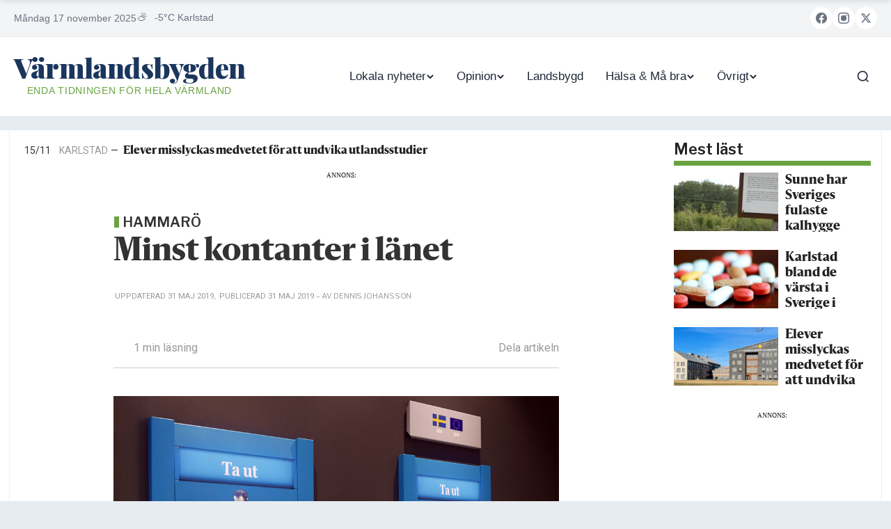

--- FILE ---
content_type: text/html; charset=UTF-8
request_url: https://varmlandsbygden.se/nyheter/minst-kontanter-i-lanet/
body_size: 20152
content:
<!DOCTYPE html>
<html lang="sv-SE" prefix="og: https://ogp.me/ns#">
<head>
	<meta charset="UTF-8" />
	<meta name="viewport" content="width=device-width, initial-scale=1" />
		<style>img:is([sizes="auto" i], [sizes^="auto," i]) { contain-intrinsic-size: 3000px 1500px }</style>
	
<!-- Sökmotoroptimering av Rank Math PRO – https://rankmath.com/ -->
<title>Minst kontanter i länet - Värmlandsbygden</title>
<meta name="robots" content="follow, index, max-snippet:-1, max-video-preview:-1, max-image-preview:large"/>
<link rel="canonical" href="https://varmlandsbygden.se/nyheter/minst-kontanter-i-lanet/" />
<meta property="og:locale" content="sv_SE" />
<meta property="og:type" content="article" />
<meta property="og:title" content="Minst kontanter i länet - Värmlandsbygden" />
<meta property="og:description" content="HAMMARÖ (VB) Cash is king heter det ju det berömda citatet. Det verkar inte gälla på Hammarö. Här är den ort i Värmland där man tar ut minst kontanter varje månad. Medan värmlänningen i snitt hämtar ut 797 kronor i månaden så väljer Hammaröbon att nöja sig med en dryg femhundring. Det är Bankomat som [&hellip;]" />
<meta property="og:url" content="https://varmlandsbygden.se/nyheter/minst-kontanter-i-lanet/" />
<meta property="og:site_name" content="Värmlandsbygden" />
<meta property="article:section" content="Hammarö" />
<meta property="og:updated_time" content="2019-05-31T18:15:32+02:00" />
<meta property="og:image" content="https://media.varmlandsbygden.se/2019/05/11-2-1024x787.jpg" />
<meta property="og:image:alt" content="Minst kontanter i länet" />
<meta property="article:published_time" content="2019-05-31T04:11:43+02:00" />
<meta property="article:modified_time" content="2019-05-31T18:15:32+02:00" />
<meta name="twitter:card" content="summary_large_image" />
<meta name="twitter:title" content="Minst kontanter i länet - Värmlandsbygden" />
<meta name="twitter:description" content="HAMMARÖ (VB) Cash is king heter det ju det berömda citatet. Det verkar inte gälla på Hammarö. Här är den ort i Värmland där man tar ut minst kontanter varje månad. Medan värmlänningen i snitt hämtar ut 797 kronor i månaden så väljer Hammaröbon att nöja sig med en dryg femhundring. Det är Bankomat som [&hellip;]" />
<meta name="twitter:image" content="http://media.varmlandsbygden.se/2019/05/11-2-1024x787.jpg" />
<meta name="twitter:label1" content="Skriven av" />
<meta name="twitter:data1" content="Dennis Johansson" />
<meta name="twitter:label2" content="Lästid" />
<meta name="twitter:data2" content="Mindre än en minut" />
<script type="application/ld+json" class="rank-math-schema-pro">{"@context":"https://schema.org","@graph":[{"@type":["NewsMediaOrganization","Organization"],"@id":"https://varmlandsbygden.se/#organization","name":"V\u00e4rmlandsbygden","url":"https://varmlandsbygden.se","logo":{"@type":"ImageObject","@id":"https://varmlandsbygden.se/#logo","url":"https://varmlandsbygden.se/wp-content/uploads/2020/04/varmlandsbygden-2.jpg","contentUrl":"https://varmlandsbygden.se/wp-content/uploads/2020/04/varmlandsbygden-2.jpg","caption":"V\u00e4rmlandsbygden","inLanguage":"sv-SE","width":"1008","height":"330"}},{"@type":"WebSite","@id":"https://varmlandsbygden.se/#website","url":"https://varmlandsbygden.se","name":"V\u00e4rmlandsbygden","alternateName":"Enda tidningen f\u00f6r HELA V\u00e4rmland","publisher":{"@id":"https://varmlandsbygden.se/#organization"},"inLanguage":"sv-SE"},{"@type":"ImageObject","@id":"http://media.varmlandsbygden.se/2019/05/11-2-1024x787.jpg","url":"http://media.varmlandsbygden.se/2019/05/11-2-1024x787.jpg","width":"200","height":"200","inLanguage":"sv-SE"},{"@type":"BreadcrumbList","@id":"https://varmlandsbygden.se/nyheter/minst-kontanter-i-lanet/#breadcrumb","itemListElement":[{"@type":"ListItem","position":"1","item":{"@id":"https://varmlandsbygden.se","name":"Hem"}},{"@type":"ListItem","position":"2","item":{"@id":"https://varmlandsbygden.se/nyheter/minst-kontanter-i-lanet/","name":"Minst kontanter i l\u00e4net"}}]},{"@type":"WebPage","@id":"https://varmlandsbygden.se/nyheter/minst-kontanter-i-lanet/#webpage","url":"https://varmlandsbygden.se/nyheter/minst-kontanter-i-lanet/","name":"Minst kontanter i l\u00e4net - V\u00e4rmlandsbygden","datePublished":"2019-05-31T04:11:43+02:00","dateModified":"2019-05-31T18:15:32+02:00","isPartOf":{"@id":"https://varmlandsbygden.se/#website"},"primaryImageOfPage":{"@id":"http://media.varmlandsbygden.se/2019/05/11-2-1024x787.jpg"},"inLanguage":"sv-SE","breadcrumb":{"@id":"https://varmlandsbygden.se/nyheter/minst-kontanter-i-lanet/#breadcrumb"}},{"@type":"Person","@id":"https://varmlandsbygden.se/author/dennisjh/","name":"Dennis Johansson","url":"https://varmlandsbygden.se/author/dennisjh/","image":{"@type":"ImageObject","@id":"https://secure.gravatar.com/avatar/54415b3c73f23cf03294aa409b3f046e2b22711d5840af44b4d6d97b5cfa45af?s=96&amp;d=mm&amp;r=g","url":"https://secure.gravatar.com/avatar/54415b3c73f23cf03294aa409b3f046e2b22711d5840af44b4d6d97b5cfa45af?s=96&amp;d=mm&amp;r=g","caption":"Dennis Johansson","inLanguage":"sv-SE"},"sameAs":["https://www.varmlandsbygden.se"],"worksFor":{"@id":"https://varmlandsbygden.se/#organization"}},{"@type":"NewsArticle","headline":"Minst kontanter i l\u00e4net - V\u00e4rmlandsbygden","datePublished":"2019-05-31T04:11:43+02:00","dateModified":"2019-05-31T18:15:32+02:00","author":{"@id":"https://varmlandsbygden.se/author/dennisjh/","name":"Dennis Johansson"},"publisher":{"@id":"https://varmlandsbygden.se/#organization"},"description":"HAMMAR\u00d6 (VB)","name":"Minst kontanter i l\u00e4net - V\u00e4rmlandsbygden","@id":"https://varmlandsbygden.se/nyheter/minst-kontanter-i-lanet/#richSnippet","isPartOf":{"@id":"https://varmlandsbygden.se/nyheter/minst-kontanter-i-lanet/#webpage"},"image":{"@id":"http://media.varmlandsbygden.se/2019/05/11-2-1024x787.jpg"},"inLanguage":"sv-SE","mainEntityOfPage":{"@id":"https://varmlandsbygden.se/nyheter/minst-kontanter-i-lanet/#webpage"}}]}</script>
<!-- /Rank Math SEO-tillägg för WordPress -->

<link rel='dns-prefetch' href='//kit.fontawesome.com' />
<link rel='dns-prefetch' href='//fonts.googleapis.com' />
<link rel="alternate" type="application/rss+xml" title="Värmlandsbygden &raquo; Webbflöde" href="https://varmlandsbygden.se/feed/" />
<link rel="alternate" type="application/rss+xml" title="Värmlandsbygden &raquo; Kommentarsflöde" href="https://varmlandsbygden.se/comments/feed/" />
<link rel="alternate" type="application/rss+xml" title="Värmlandsbygden &raquo; Kommentarsflöde för Minst kontanter i länet" href="https://varmlandsbygden.se/nyheter/minst-kontanter-i-lanet/feed/" />
<!-- varmlandsbygden.se is managing ads with Advanced Ads 2.0.13 – https://wpadvancedads.com/ --><script id="aeon-news-ads-ready">
			window.advanced_ads_ready=function(e,a){a=a||"complete";var d=function(e){return"interactive"===a?"loading"!==e:"complete"===e};d(document.readyState)?e():document.addEventListener("readystatechange",(function(a){d(a.target.readyState)&&e()}),{once:"interactive"===a})},window.advanced_ads_ready_queue=window.advanced_ads_ready_queue||[];		</script>
		<link rel='stylesheet' id='wp-block-library-css' href='https://varmlandsbygden.se/wp-includes/css/dist/block-library/style.min.css?ver=6.8.3' type='text/css' media='all' />
<style id='classic-theme-styles-inline-css' type='text/css'>
/*! This file is auto-generated */
.wp-block-button__link{color:#fff;background-color:#32373c;border-radius:9999px;box-shadow:none;text-decoration:none;padding:calc(.667em + 2px) calc(1.333em + 2px);font-size:1.125em}.wp-block-file__button{background:#32373c;color:#fff;text-decoration:none}
</style>
<style id='global-styles-inline-css' type='text/css'>
:root{--wp--preset--aspect-ratio--square: 1;--wp--preset--aspect-ratio--4-3: 4/3;--wp--preset--aspect-ratio--3-4: 3/4;--wp--preset--aspect-ratio--3-2: 3/2;--wp--preset--aspect-ratio--2-3: 2/3;--wp--preset--aspect-ratio--16-9: 16/9;--wp--preset--aspect-ratio--9-16: 9/16;--wp--preset--color--black: #000000;--wp--preset--color--cyan-bluish-gray: #abb8c3;--wp--preset--color--white: #ffffff;--wp--preset--color--pale-pink: #f78da7;--wp--preset--color--vivid-red: #cf2e2e;--wp--preset--color--luminous-vivid-orange: #ff6900;--wp--preset--color--luminous-vivid-amber: #fcb900;--wp--preset--color--light-green-cyan: #7bdcb5;--wp--preset--color--vivid-green-cyan: #00d084;--wp--preset--color--pale-cyan-blue: #8ed1fc;--wp--preset--color--vivid-cyan-blue: #0693e3;--wp--preset--color--vivid-purple: #9b51e0;--wp--preset--gradient--vivid-cyan-blue-to-vivid-purple: linear-gradient(135deg,rgba(6,147,227,1) 0%,rgb(155,81,224) 100%);--wp--preset--gradient--light-green-cyan-to-vivid-green-cyan: linear-gradient(135deg,rgb(122,220,180) 0%,rgb(0,208,130) 100%);--wp--preset--gradient--luminous-vivid-amber-to-luminous-vivid-orange: linear-gradient(135deg,rgba(252,185,0,1) 0%,rgba(255,105,0,1) 100%);--wp--preset--gradient--luminous-vivid-orange-to-vivid-red: linear-gradient(135deg,rgba(255,105,0,1) 0%,rgb(207,46,46) 100%);--wp--preset--gradient--very-light-gray-to-cyan-bluish-gray: linear-gradient(135deg,rgb(238,238,238) 0%,rgb(169,184,195) 100%);--wp--preset--gradient--cool-to-warm-spectrum: linear-gradient(135deg,rgb(74,234,220) 0%,rgb(151,120,209) 20%,rgb(207,42,186) 40%,rgb(238,44,130) 60%,rgb(251,105,98) 80%,rgb(254,248,76) 100%);--wp--preset--gradient--blush-light-purple: linear-gradient(135deg,rgb(255,206,236) 0%,rgb(152,150,240) 100%);--wp--preset--gradient--blush-bordeaux: linear-gradient(135deg,rgb(254,205,165) 0%,rgb(254,45,45) 50%,rgb(107,0,62) 100%);--wp--preset--gradient--luminous-dusk: linear-gradient(135deg,rgb(255,203,112) 0%,rgb(199,81,192) 50%,rgb(65,88,208) 100%);--wp--preset--gradient--pale-ocean: linear-gradient(135deg,rgb(255,245,203) 0%,rgb(182,227,212) 50%,rgb(51,167,181) 100%);--wp--preset--gradient--electric-grass: linear-gradient(135deg,rgb(202,248,128) 0%,rgb(113,206,126) 100%);--wp--preset--gradient--midnight: linear-gradient(135deg,rgb(2,3,129) 0%,rgb(40,116,252) 100%);--wp--preset--font-size--small: 13px;--wp--preset--font-size--medium: 20px;--wp--preset--font-size--large: 36px;--wp--preset--font-size--x-large: 42px;--wp--preset--spacing--20: 0.44rem;--wp--preset--spacing--30: 0.67rem;--wp--preset--spacing--40: 1rem;--wp--preset--spacing--50: 1.5rem;--wp--preset--spacing--60: 2.25rem;--wp--preset--spacing--70: 3.38rem;--wp--preset--spacing--80: 5.06rem;--wp--preset--shadow--natural: 6px 6px 9px rgba(0, 0, 0, 0.2);--wp--preset--shadow--deep: 12px 12px 50px rgba(0, 0, 0, 0.4);--wp--preset--shadow--sharp: 6px 6px 0px rgba(0, 0, 0, 0.2);--wp--preset--shadow--outlined: 6px 6px 0px -3px rgba(255, 255, 255, 1), 6px 6px rgba(0, 0, 0, 1);--wp--preset--shadow--crisp: 6px 6px 0px rgba(0, 0, 0, 1);}:where(.is-layout-flex){gap: 0.5em;}:where(.is-layout-grid){gap: 0.5em;}body .is-layout-flex{display: flex;}.is-layout-flex{flex-wrap: wrap;align-items: center;}.is-layout-flex > :is(*, div){margin: 0;}body .is-layout-grid{display: grid;}.is-layout-grid > :is(*, div){margin: 0;}:where(.wp-block-columns.is-layout-flex){gap: 2em;}:where(.wp-block-columns.is-layout-grid){gap: 2em;}:where(.wp-block-post-template.is-layout-flex){gap: 1.25em;}:where(.wp-block-post-template.is-layout-grid){gap: 1.25em;}.has-black-color{color: var(--wp--preset--color--black) !important;}.has-cyan-bluish-gray-color{color: var(--wp--preset--color--cyan-bluish-gray) !important;}.has-white-color{color: var(--wp--preset--color--white) !important;}.has-pale-pink-color{color: var(--wp--preset--color--pale-pink) !important;}.has-vivid-red-color{color: var(--wp--preset--color--vivid-red) !important;}.has-luminous-vivid-orange-color{color: var(--wp--preset--color--luminous-vivid-orange) !important;}.has-luminous-vivid-amber-color{color: var(--wp--preset--color--luminous-vivid-amber) !important;}.has-light-green-cyan-color{color: var(--wp--preset--color--light-green-cyan) !important;}.has-vivid-green-cyan-color{color: var(--wp--preset--color--vivid-green-cyan) !important;}.has-pale-cyan-blue-color{color: var(--wp--preset--color--pale-cyan-blue) !important;}.has-vivid-cyan-blue-color{color: var(--wp--preset--color--vivid-cyan-blue) !important;}.has-vivid-purple-color{color: var(--wp--preset--color--vivid-purple) !important;}.has-black-background-color{background-color: var(--wp--preset--color--black) !important;}.has-cyan-bluish-gray-background-color{background-color: var(--wp--preset--color--cyan-bluish-gray) !important;}.has-white-background-color{background-color: var(--wp--preset--color--white) !important;}.has-pale-pink-background-color{background-color: var(--wp--preset--color--pale-pink) !important;}.has-vivid-red-background-color{background-color: var(--wp--preset--color--vivid-red) !important;}.has-luminous-vivid-orange-background-color{background-color: var(--wp--preset--color--luminous-vivid-orange) !important;}.has-luminous-vivid-amber-background-color{background-color: var(--wp--preset--color--luminous-vivid-amber) !important;}.has-light-green-cyan-background-color{background-color: var(--wp--preset--color--light-green-cyan) !important;}.has-vivid-green-cyan-background-color{background-color: var(--wp--preset--color--vivid-green-cyan) !important;}.has-pale-cyan-blue-background-color{background-color: var(--wp--preset--color--pale-cyan-blue) !important;}.has-vivid-cyan-blue-background-color{background-color: var(--wp--preset--color--vivid-cyan-blue) !important;}.has-vivid-purple-background-color{background-color: var(--wp--preset--color--vivid-purple) !important;}.has-black-border-color{border-color: var(--wp--preset--color--black) !important;}.has-cyan-bluish-gray-border-color{border-color: var(--wp--preset--color--cyan-bluish-gray) !important;}.has-white-border-color{border-color: var(--wp--preset--color--white) !important;}.has-pale-pink-border-color{border-color: var(--wp--preset--color--pale-pink) !important;}.has-vivid-red-border-color{border-color: var(--wp--preset--color--vivid-red) !important;}.has-luminous-vivid-orange-border-color{border-color: var(--wp--preset--color--luminous-vivid-orange) !important;}.has-luminous-vivid-amber-border-color{border-color: var(--wp--preset--color--luminous-vivid-amber) !important;}.has-light-green-cyan-border-color{border-color: var(--wp--preset--color--light-green-cyan) !important;}.has-vivid-green-cyan-border-color{border-color: var(--wp--preset--color--vivid-green-cyan) !important;}.has-pale-cyan-blue-border-color{border-color: var(--wp--preset--color--pale-cyan-blue) !important;}.has-vivid-cyan-blue-border-color{border-color: var(--wp--preset--color--vivid-cyan-blue) !important;}.has-vivid-purple-border-color{border-color: var(--wp--preset--color--vivid-purple) !important;}.has-vivid-cyan-blue-to-vivid-purple-gradient-background{background: var(--wp--preset--gradient--vivid-cyan-blue-to-vivid-purple) !important;}.has-light-green-cyan-to-vivid-green-cyan-gradient-background{background: var(--wp--preset--gradient--light-green-cyan-to-vivid-green-cyan) !important;}.has-luminous-vivid-amber-to-luminous-vivid-orange-gradient-background{background: var(--wp--preset--gradient--luminous-vivid-amber-to-luminous-vivid-orange) !important;}.has-luminous-vivid-orange-to-vivid-red-gradient-background{background: var(--wp--preset--gradient--luminous-vivid-orange-to-vivid-red) !important;}.has-very-light-gray-to-cyan-bluish-gray-gradient-background{background: var(--wp--preset--gradient--very-light-gray-to-cyan-bluish-gray) !important;}.has-cool-to-warm-spectrum-gradient-background{background: var(--wp--preset--gradient--cool-to-warm-spectrum) !important;}.has-blush-light-purple-gradient-background{background: var(--wp--preset--gradient--blush-light-purple) !important;}.has-blush-bordeaux-gradient-background{background: var(--wp--preset--gradient--blush-bordeaux) !important;}.has-luminous-dusk-gradient-background{background: var(--wp--preset--gradient--luminous-dusk) !important;}.has-pale-ocean-gradient-background{background: var(--wp--preset--gradient--pale-ocean) !important;}.has-electric-grass-gradient-background{background: var(--wp--preset--gradient--electric-grass) !important;}.has-midnight-gradient-background{background: var(--wp--preset--gradient--midnight) !important;}.has-small-font-size{font-size: var(--wp--preset--font-size--small) !important;}.has-medium-font-size{font-size: var(--wp--preset--font-size--medium) !important;}.has-large-font-size{font-size: var(--wp--preset--font-size--large) !important;}.has-x-large-font-size{font-size: var(--wp--preset--font-size--x-large) !important;}
:where(.wp-block-post-template.is-layout-flex){gap: 1.25em;}:where(.wp-block-post-template.is-layout-grid){gap: 1.25em;}
:where(.wp-block-columns.is-layout-flex){gap: 2em;}:where(.wp-block-columns.is-layout-grid){gap: 2em;}
:root :where(.wp-block-pullquote){font-size: 1.5em;line-height: 1.6;}
</style>
<link rel='stylesheet' id='aeon-style-front-css' href='https://varmlandsbygden.se/wp-content/plugins/aeon-news-popular-posts/assets/frontend.css?ver=1.0.0' type='text/css' media='all' />
<link rel='stylesheet' id='contact-form-7-css' href='https://varmlandsbygden.se/wp-content/plugins/contact-form-7/includes/css/styles.css?ver=6.1.3' type='text/css' media='all' />
<link rel='stylesheet' id='parent-style-css' href='https://varmlandsbygden.se/wp-content/themes/aeon-news/style.css?ver=6.8.3' type='text/css' media='all' />
<link rel='stylesheet' id='child-style-css' href='https://varmlandsbygden.se/wp-content/themes/aeon-news-child-vb/style.css?ver=1.0.0' type='text/css' media='all' />
<link rel='stylesheet' id='child-custom-style-css' href='https://varmlandsbygden.se/wp-content/themes/aeon-news-child-vb/css/styles.css?ver=1.1.0' type='text/css' media='all' />
<link rel='stylesheet' id='google-fonts-css' href='https://fonts.googleapis.com/css2?family=Playfair+Display%3Aital%2Cwght%400%2C400..900%3B1%2C400..900&#038;display=swap&#038;ver=6.8.3' type='text/css' media='all' />
<link rel='stylesheet' id='aeon-google-fonts-css' href='https://fonts.googleapis.com/css2?family=PT+Serif:ital@0;1&#038;family=Libre+Franklin:wght@400;500;600;700&#038;family=Roboto:wght@300;400;500;700&#038;display=swap' type='text/css' media='all' />
<link rel='stylesheet' id='animate-style-css' href='https://varmlandsbygden.se/wp-content/themes/aeon-news/css/animate.css?ver=6.8.3' type='text/css' media='all' />
<link rel='stylesheet' id='aeon-main-style-css' href='https://varmlandsbygden.se/wp-content/themes/aeon-news/css/main.css?ver=1.1.4' type='text/css' media='all' />
<link rel='stylesheet' id='aeon-single-style-css' href='https://varmlandsbygden.se/wp-content/themes/aeon-news/css/single.css?ver=1.0.4' type='text/css' media='all' />
<link rel='stylesheet' id='aeon-leaflet-style-css' href='https://varmlandsbygden.se/wp-content/themes/aeon-news/css/leaflet.css?ver=1.1.1' type='text/css' media='all' />
<link rel='stylesheet' id='aeon-mobile-style-css' href='https://varmlandsbygden.se/wp-content/themes/aeon-news/css/mobile.css?ver=1.1.1' type='text/css' media='all' />
<link rel='stylesheet' id='csf-google-web-fonts-css' href='//fonts.googleapis.com/css?family=Libre%20Franklin:600,400%7CPT%20Serif:400%7CRoboto:400&#038;display=swap' type='text/css' media='all' />
<!--n2css--><!--n2js--><script type="text/javascript" src="https://varmlandsbygden.se/wp-includes/js/jquery/jquery.min.js?ver=3.7.1" id="jquery-core-js"></script>
<script type="text/javascript" id="jquery-core-js-after">
/* <![CDATA[ */
jQuery(document).ready(function($){ jQuery('li.cat-item:has(ul.children)').addClass('cat-have-child'); jQuery('.cat-have-child').removeClass('open-m-menu');jQuery('li.cat-have-child > a').click(function(){window.location.href=jQuery(this).attr('href');return false;});jQuery('li.cat-have-child').click(function(){

    var li_parentdiv = jQuery(this).parent().parent().parent().attr('class');
        if(jQuery(this).hasClass('open-m-menu')){jQuery('.cat-have-child').removeClass('open-m-menu');}else{jQuery('.cat-have-child').removeClass('open-m-menu');jQuery(this).addClass('open-m-menu');}});});
/* ]]> */
</script>
<script type="text/javascript" src="https://varmlandsbygden.se/wp-includes/js/jquery/jquery-migrate.min.js?ver=3.4.1" id="jquery-migrate-js"></script>
<script type="text/javascript" id="advanced-ads-advanced-js-js-extra">
/* <![CDATA[ */
var advads_options = {"blog_id":"1","privacy":{"enabled":false,"state":"not_needed"}};
/* ]]> */
</script>
<script type="text/javascript" src="https://varmlandsbygden.se/wp-content/plugins/advanced-ads/public/assets/js/advanced.min.js?ver=2.0.13" id="advanced-ads-advanced-js-js"></script>
<link rel="https://api.w.org/" href="https://varmlandsbygden.se/wp-json/" /><link rel="alternate" title="JSON" type="application/json" href="https://varmlandsbygden.se/wp-json/wp/v2/posts/17815" /><link rel="EditURI" type="application/rsd+xml" title="RSD" href="https://varmlandsbygden.se/xmlrpc.php?rsd" />
<meta name="generator" content="WordPress 6.8.3" />
<link rel='shortlink' href='https://varmlandsbygden.se/?p=17815' />
<link rel="alternate" title="oEmbed (JSON)" type="application/json+oembed" href="https://varmlandsbygden.se/wp-json/oembed/1.0/embed?url=https%3A%2F%2Fvarmlandsbygden.se%2Fnyheter%2Fminst-kontanter-i-lanet%2F" />
<link rel="alternate" title="oEmbed (XML)" type="text/xml+oembed" href="https://varmlandsbygden.se/wp-json/oembed/1.0/embed?url=https%3A%2F%2Fvarmlandsbygden.se%2Fnyheter%2Fminst-kontanter-i-lanet%2F&#038;format=xml" />
<!----Start Google Tag --->
<script src="https://securepubads.g.doubleclick.net/tag/js/gpt.js" crossorigin="anonymous" async></script>
<script>
'use strict';
  window.googletag = window.googletag || {cmd: []};
  googletag.cmd.push(function() {

    googletag.defineSlot('/22657632741/varmlandsbygden-leaderboard-728x90', [728, 90], 'div-gpt-ad-1723213353435-0').addService(googletag.pubads());

    googletag.defineSlot('/22657632741/varmlandsbygden_HB_home_custom', [[336, 280], [300, 250], [300, 600], [468, 60], [320, 480], [630, 180]], 'div-gpt-ad-1735294454250-0').addService(googletag.pubads());

    googletag.defineSlot('/22657632741/varmlandsbygden_HB_home_medium_rectangle', [[300, 600], [300, 250], [320, 480]], 'div-gpt-ad-1735299459588-0').addService(googletag.pubads());
	googletag.defineSlot('/22657632741/VB-above-article-mobile-single', [336, 280], 'div-gpt-ad-1736945433295-0').addService(googletag.pubads());
    googletag.defineSlot('/22657632741/above-comment-field-area', [728, 90], 'div-gpt-ad-1735812678440-0').addService(googletag.pubads());

    googletag.defineSlot('/22657632741/varmlandsbygden_bellow_header_front_page', [970, 250], 'div-gpt-ad-1735909268814-0').addService(googletag.pubads());

    googletag.defineSlot('/22657632741/varmlandsbygden_bellow_header_front_page336*280_mobil', [[300, 100], [300, 600], [480, 320], [336, 280], [300, 250], [320, 480], [320, 250]], 'div-gpt-ad-1735911830368-0').addService(googletag.pubads());

    googletag.pubads().enableSingleRequest();
    googletag.enableServices();
  });
</script>
<!----End Google Tag --->  <script src="https://cdn.onesignal.com/sdks/web/v16/OneSignalSDK.page.js" defer></script>
  <script>
          window.OneSignalDeferred = window.OneSignalDeferred || [];
          OneSignalDeferred.push(async function(OneSignal) {
            await OneSignal.init({
              appId: "efe43f61-47cb-4d7f-a604-4ed866a89b6c",
              serviceWorkerOverrideForTypical: true,
              path: "https://varmlandsbygden.se/wp-content/plugins/onesignal-free-web-push-notifications/sdk_files/",
              serviceWorkerParam: { scope: "/wp-content/plugins/onesignal-free-web-push-notifications/sdk_files/push/onesignal/" },
              serviceWorkerPath: "OneSignalSDKWorker.js",
            });
          });

          // Unregister the legacy OneSignal service worker to prevent scope conflicts
          if (navigator.serviceWorker) {
            navigator.serviceWorker.getRegistrations().then((registrations) => {
              // Iterate through all registered service workers
              registrations.forEach((registration) => {
                // Check the script URL to identify the specific service worker
                if (registration.active && registration.active.scriptURL.includes('OneSignalSDKWorker.js.php')) {
                  // Unregister the service worker
                  registration.unregister().then((success) => {
                    if (success) {
                      console.log('OneSignalSW: Successfully unregistered:', registration.active.scriptURL);
                    } else {
                      console.log('OneSignalSW: Failed to unregister:', registration.active.scriptURL);
                    }
                  });
                }
              });
            }).catch((error) => {
              console.error('Error fetching service worker registrations:', error);
            });
        }
        </script>
		<script type="text/javascript">
			var advadsCfpQueue = [];
			var advadsCfpAd = function( adID ) {
				if ( 'undefined' === typeof advadsProCfp ) {
					advadsCfpQueue.push( adID )
				} else {
					advadsProCfp.addElement( adID )
				}
			}
		</script>
		<style type="text/css">body, html, .serif {font-family:"Publico Text Web";color:#222;font-weight:normal;text-align:left;font-size:18px;line-height:26px;}.single .article-category{font-family:"Libre Franklin";color:#333;font-weight:600;text-align:left;font-size:20px;}a.article-topic,.article-topic,.same-news-title,.same-news-title .article-topic{font-family:"Libre Franklin";color:#333;font-weight:600;text-align:left;font-size:16px;}.newsticker a,.newsticker li{font-family:"Sanomat";color:#222;font-weight:700;}.label{color:#222;text-align:center;font-size:14px;}.label{background-color:#f4d03f;background-position:center center;background-repeat:no-repeat;background-size:cover;}.sammanfattande, .sammanfattande li{font-family:"Libre Franklin";color:#222;font-weight:normal;font-size:20px;}p.ingress-fullbredd{font-family:"Publico Text Web";color:#333;font-weight:normal;font-size:20px;line-height:22px;}.informationsruta, .informationsruta li, .informationsruta p{font-family:"Publico Text Web";color:#222;font-weight:normal;font-size:16px;}.above-comment-widget, .above-comment-widget .widget p, .above-comment-widget .widget a, .widget.above_comment{font-family:"Libre Franklin";color:#222;font-weight:normal;text-align:left;font-size:13px;}h4.post-category-widget-title,h4.post-category-widget-title > a,h4.col-author-box a,.single-same-news-area h2.entry-title,.yzp-item-title > a,h1,h2,h3,h4,h5,h6{font-family:"Sanomat";color:#222;font-weight:700;}.widget h3,widget{font-family:"Libre Franklin";color:#222;font-weight:600;text-align:left;font-size:22px;line-height:24px;}h2.entry-title.thin-1{font-family:"PT Serif";color:#222;font-weight:normal;text-align:left;font-size:60px;}.entry-title.thin-3{font-family:"PT Serif";color:#222;font-weight:normal;text-align:left;font-size:50px;}h2.entry-title.thin-4,h2.entry-title.thin6,h2.entry-title.thin-7{font-family:"PT Serif";color:#222;font-weight:normal;text-align:left;font-size:45px;}.entry-title.bold-1{font-family:"Sanomat";color:#222;font-weight:700;text-align:left;font-size:55px;line-height:58px;}.entry-title.bold-3{font-family:"Sanomat";color:#222;font-weight:700;text-align:left;font-size:45px;line-height:48px;}.entry-title.bold-4{font-family:"Sanomat";color:#222;font-weight:700;text-align:left;font-size:35px;line-height:38px;}#single-extend-area h2.more-from-the-front-page{font-family:"Libre Franklin";color:#333;font-weight:600;text-align:left;font-size:22px;}.widget h3,.sidebar-ads h3{border-top-width:0px;border-right-width:0px;border-bottom-width:7px;border-left-width:0px;border-color:#69a341;border-style:solid;} #primary-theme-color, .primary-theme-color,.btn,button.btn,input[type="submit"]{background-color:#69a341;}#secondary-theme-color,.secondary-theme-color{background-color:#56a323;}.notiser-news-item p.meta,.newsticker .meta{color:#333333;}.column1-category::before,.article-category::before,.notiser_widget li:first-of-type .notiser-news-item::before,.informationsruta::before,.single-same-news-area ul li:first-of-type .teaser-list:before{background-color:#69a341;}.quinary-theme-color,.same-news-title-orange{color:#ffbe5b;}h1,h2,h3,h4,h5,h6,h1 a,h2 a,h3 a,h4 a,h5 a,h6 a{color:#222;}a{color:#098cfe;}a:hover{color:#69a341;}.title-comment{color:#F21667;}.tag-list a{font-family:"Libre Franklin";color:#fff;font-weight:normal;text-align:center;font-size:14px;}.tag-list a{background-color:#69a341;}.tag-list a:hover,.tag-list a:focus{background-color:#9F005D;}.tabs li a,.notiser-tabs li a{font-family:"Libre Franklin";color:#111111;font-weight:600;text-align:center;font-size:22px;}.notiser-news-item a,.notiser_widget li a,.yzp-item-title a{font-family:"Sanomat";color:#222;font-weight:700;text-align:left;font-size:16px;letter-spacing:0.2px;}.tabs,.notiser-tabs,.tabs.notiser-tabs{border-top-width:0px;border-right-width:0px;border-bottom-width:2px;border-left-width:0px;border-color:#69a341;border-style:solid;}.tabs li,.notiser-tabs li{background-color:transparent;}.tabs li.active,.notiser-tabs li.active,.tabs li.active a:hover{background-color:#69a341;}.tabs li.active a,.notiser-tabs li.active a{color:#fff;}blockquote p{color:#333;text-align:left;font-size:32px;}blockquote p::before{color:#69a341;}blockquote{padding-top:15px;padding-right:15px;padding-bottom:15px;padding-left:15px;}.old-article{font-family:"Publico Text Web";color:#333;font-weight:normal;text-align:center;font-size:16px;}.old-article i{text-align:center;font-size:16px;}.opinion-disclaimer{font-family:"Roboto";color:#222;font-weight:normal;text-align:left;font-size:15px;}.author-biography{color:#222;text-align:left;font-size:15px;}.author-biography{padding-top:15px;padding-right:15px;padding-bottom:15px;padding-left:15px;}</style><link rel="icon" href="https://varmlandsbygden.se/wp-content/uploads/2025/08/cropped-VB-favicon-bold-32x32.png" sizes="32x32" />
<link rel="icon" href="https://varmlandsbygden.se/wp-content/uploads/2025/08/cropped-VB-favicon-bold-192x192.png" sizes="192x192" />
<link rel="apple-touch-icon" href="https://varmlandsbygden.se/wp-content/uploads/2025/08/cropped-VB-favicon-bold-180x180.png" />
<meta name="msapplication-TileImage" content="https://varmlandsbygden.se/wp-content/uploads/2025/08/cropped-VB-favicon-bold-270x270.png" />
</head>

<body data-rsssl=1 class="wp-singular post-template-default single single-post postid-17815 single-format-standard wp-embed-responsive wp-theme-aeon-news wp-child-theme-aeon-news-child-vb group-blog post-minst-kontanter-i-lanet aa-prefix-aeon-news-ads-" style="background: #e6ecf0">
					<a class="skip-link screen-reader-text" href="#content">Skip to content</a>
    <header class="site-header">
        <!-- Top Bar - Desktop -->
        <div class="top-bar desktop-only">
            <div class="header-container">
                <div class="top-bar-content">
                    <div class="date-weather">
                        <time datetime="2025-07-10" class="current-date">Torsdag 10 juli 2025</time>
                        <span class="weather-info">
                            <svg class="weather-icon" viewBox="0 0 24 24" fill="none" stroke="currentColor" stroke-width="2">
                                <circle cx="12" cy="12" r="5"/>
                                <line x1="12" y1="1" x2="12" y2="3"/>
                                <line x1="12" y1="21" x2="12" y2="23"/>
                                <line x1="4.22" y1="4.22" x2="5.64" y2="5.64"/>
                                <line x1="18.36" y1="18.36" x2="19.78" y2="19.78"/>
                                <line x1="1" y1="12" x2="3" y2="12"/>
                                <line x1="21" y1="12" x2="23" y2="12"/>
                                <line x1="4.22" y1="19.78" x2="5.64" y2="18.36"/>
                                <line x1="18.36" y1="5.64" x2="19.78" y2="4.22"/>
                            </svg>
                            <span>18°C Karlstad</span>
                        </span>
                    </div>

                    <div class="social-links">
                        <a href="https://www.facebook.com/profile.php?id=61582272112208" aria-label="Facebook">
                            <svg viewBox="0 0 24 24" fill="currentColor">
                                <path d="M24 12.073c0-6.627-5.373-12-12-12s-12 5.373-12 12c0 5.99 4.388 10.954 10.125 11.854v-8.385H7.078v-3.47h3.047V9.43c0-3.007 1.792-4.669 4.533-4.669 1.312 0 2.686.235 2.686.235v2.953H15.83c-1.491 0-1.956.925-1.956 1.874v2.25h3.328l-.532 3.47h-2.796v8.385C19.612 23.027 24 18.062 24 12.073z"/>
                            </svg>
                        </a>
                        <a href="https://www.instagram.com/varmlandsbygden/" aria-label="Instagram">
                            <svg viewBox="0 0 24 24" fill="currentColor">
                                <path d="M12 2.163c3.204 0 3.584.012 4.85.07 3.252.148 4.771 1.691 4.919 4.919.058 1.265.069 1.645.069 4.849 0 3.205-.012 3.584-.069 4.849-.149 3.225-1.664 4.771-4.919 4.919-1.266.058-1.644.07-4.85.07-3.204 0-3.584-.012-4.849-.07-3.26-.149-4.771-1.699-4.919-4.92-.058-1.265-.07-1.644-.07-4.849 0-3.204.013-3.583.07-4.849.149-3.227 1.664-4.771 4.919-4.919 1.266-.057 1.645-.069 4.849-.069zm0-2.163c-3.259 0-3.667.014-4.947.072-4.358.2-6.78 2.618-6.98 6.98-.059 1.281-.073 1.689-.073 4.948 0 3.259.014 3.668.072 4.948.2 4.358 2.618 6.78 6.98 6.98 1.281.058 1.689.072 4.948.072 3.259 0 3.668-.014 4.948-.072 4.354-.2 6.782-2.618 6.979-6.98.059-1.28.073-1.689.073-4.948 0-3.259-.014-3.667-.072-4.947-.196-4.354-2.617-6.78-6.979-6.98-1.281-.059-1.69-.073-4.949-.073zM5.838 12a6.162 6.162 0 1112.324 0 6.162 6.162 0 01-12.324 0zM12 16a4 4 0 110-8 4 4 0 010 8zm4.965-10.405a1.44 1.44 0 112.881.001 1.44 1.44 0 01-2.881-.001z"/>
                            </svg>
                        </a>
                        <a href="#" aria-label="X (Twitter)">
                            <svg viewBox="0 0 24 24" fill="currentColor">
                                <path d="M18.244 2.25h3.308l-7.227 8.26 8.502 11.24H16.17l-5.214-6.817L4.99 21.75H1.68l7.73-8.835L1.254 2.25H8.08l4.713 6.231zm-1.161 17.52h1.833L7.084 4.126H5.117z"/>
                            </svg>
                        </a>
                    </div>
                </div>
            </div>
        </div>

        <!-- Mobile Top Bar -->
        <div class="mobile-top-bar mobile-only">
            <div class="mobile-container">
                <div class="mobile-top-content">
                    <time class="mobile-date" datetime="2025-07-10">Torsdag 10 jul 2025</time>
                    <span class="mobile-weather">
                        <span class="mobile-weather-emoji">☀️</span>
                        <span class="mobile-weather-text">18° Karlstad</span>
                    </span>
                </div>
            </div>
        </div>

        <!-- Main Header -->
        <div class="main-header">
            <div class="header-container">
                <div class="header-content">
                    <!-- Logo and Branding -->
                    <div class="brand">
                                                <a href="https://varmlandsbygden.se/" title="Home" rel="home">
                            <h1 class="site-title">
                                Värmlandsbygden                            </h1>
                            <p class="tagline">
                                Enda tidningen för HELA Värmland                            </p>
                        </a>
                                                    
                    </div>

                    <!-- Navigation -->
                    <nav class="main-nav" aria-label="Huvudnavigation">
                        <button class="nav-close" aria-label="Stäng meny">
                            <svg viewBox="0 0 24 24" fill="none" stroke="currentColor" stroke-width="2">
                                <line x1="18" y1="6" x2="6" y2="18"/>
                                <line x1="6" y1="6" x2="18" y2="18"/>
                            </svg>
                        </button>

                                                <nav class="site-navigation" role="navigation">
                            <ul id="menu-meny-1" class="nav-list"><li class="menu-item menu-item-type-taxonomy menu-item-object-category current-post-ancestor current-menu-parent current-post-parent menu-item-has-children nav-item has-dropdown"><a href="https://varmlandsbygden.se/nyheter/" class="nav-link">Lokala nyheter<svg class="dropdown-icon" viewBox="0 0 12 12" fill="none" stroke="currentColor" stroke-width="2">
                          <path d="M2 4l4 4 4-4"/>
                      </svg></a>
<ul class="dropdown-menu">
<li class="menu-item menu-item-type-taxonomy menu-item-object-category nav-item"><a href="https://varmlandsbygden.se/naringsliv/" class="nav-link">Näringsliv</a></li>
<li class="menu-item menu-item-type-taxonomy menu-item-object-category nav-item"><a href="https://varmlandsbygden.se/arvika/" class="nav-link">Arvika</a></li>
<li class="menu-item menu-item-type-taxonomy menu-item-object-category nav-item"><a href="https://varmlandsbygden.se/degerfors/" class="nav-link">Degerfors</a></li>
<li class="menu-item menu-item-type-taxonomy menu-item-object-category nav-item"><a href="https://varmlandsbygden.se/eda/" class="nav-link">Eda</a></li>
<li class="menu-item menu-item-type-taxonomy menu-item-object-category nav-item"><a href="https://varmlandsbygden.se/filipstad/" class="nav-link">Filipstad</a></li>
<li class="menu-item menu-item-type-taxonomy menu-item-object-category nav-item"><a href="https://varmlandsbygden.se/forshaga/" class="nav-link">Forshaga</a></li>
<li class="menu-item menu-item-type-taxonomy menu-item-object-category nav-item"><a href="https://varmlandsbygden.se/grums/" class="nav-link">Grums</a></li>
<li class="menu-item menu-item-type-taxonomy menu-item-object-category nav-item"><a href="https://varmlandsbygden.se/hagfors/" class="nav-link">Hagfors</a></li>
<li class="menu-item menu-item-type-taxonomy menu-item-object-category current-post-ancestor current-menu-parent current-post-parent nav-item"><a href="https://varmlandsbygden.se/hammaro/" class="nav-link">Hammarö</a></li>
<li class="menu-item menu-item-type-taxonomy menu-item-object-category nav-item"><a href="https://varmlandsbygden.se/karlskoga/" class="nav-link">Karlskoga</a></li>
<li class="menu-item menu-item-type-taxonomy menu-item-object-category nav-item"><a href="https://varmlandsbygden.se/karlstad/" class="nav-link">Karlstad</a></li>
<li class="menu-item menu-item-type-taxonomy menu-item-object-category nav-item"><a href="https://varmlandsbygden.se/kil/" class="nav-link">Kil</a></li>
<li class="menu-item menu-item-type-taxonomy menu-item-object-category nav-item"><a href="https://varmlandsbygden.se/kristinehamn/" class="nav-link">Kristinehamn</a></li>
<li class="menu-item menu-item-type-taxonomy menu-item-object-category nav-item"><a href="https://varmlandsbygden.se/munkfors/" class="nav-link">Munkfors</a></li>
<li class="menu-item menu-item-type-taxonomy menu-item-object-category nav-item"><a href="https://varmlandsbygden.se/storfors/" class="nav-link">Storfors</a></li>
<li class="menu-item menu-item-type-taxonomy menu-item-object-category nav-item"><a href="https://varmlandsbygden.se/sunne/" class="nav-link">Sunne</a></li>
<li class="menu-item menu-item-type-taxonomy menu-item-object-category nav-item"><a href="https://varmlandsbygden.se/saffle/" class="nav-link">Säffle</a></li>
<li class="menu-item menu-item-type-taxonomy menu-item-object-category nav-item"><a href="https://varmlandsbygden.se/torsby/" class="nav-link">Torsby</a></li>
<li class="menu-item menu-item-type-taxonomy menu-item-object-category nav-item"><a href="https://varmlandsbygden.se/arjang/" class="nav-link">Årjäng</a></li>
</ul>
</li>
<li class="menu-item menu-item-type-taxonomy menu-item-object-category menu-item-has-children nav-item has-dropdown"><a href="https://varmlandsbygden.se/opinion/" class="nav-link">Opinion<svg class="dropdown-icon" viewBox="0 0 12 12" fill="none" stroke="currentColor" stroke-width="2">
                          <path d="M2 4l4 4 4-4"/>
                      </svg></a>
<ul class="dropdown-menu">
<li class="menu-item menu-item-type-taxonomy menu-item-object-category nav-item"><a href="https://varmlandsbygden.se/centerspalten/" class="nav-link">Centerspalten</a></li>
<li class="menu-item menu-item-type-taxonomy menu-item-object-category nav-item"><a href="https://varmlandsbygden.se/ledare/" class="nav-link">Ledare</a></li>
<li class="menu-item menu-item-type-taxonomy menu-item-object-category nav-item"><a href="https://varmlandsbygden.se/politik/" class="nav-link">Politik</a></li>
</ul>
</li>
<li class="menu-item menu-item-type-taxonomy menu-item-object-category nav-item"><a href="https://varmlandsbygden.se/landsbygd/" class="nav-link">Landsbygd</a></li>
<li class="menu-item menu-item-type-taxonomy menu-item-object-category menu-item-has-children nav-item has-dropdown"><a href="https://varmlandsbygden.se/halsa-och-ma-bra/" class="nav-link">Hälsa &amp; Må bra<svg class="dropdown-icon" viewBox="0 0 12 12" fill="none" stroke="currentColor" stroke-width="2">
                          <path d="M2 4l4 4 4-4"/>
                      </svg></a>
<ul class="dropdown-menu">
<li class="menu-item menu-item-type-taxonomy menu-item-object-category nav-item"><a href="https://varmlandsbygden.se/kultur/" class="nav-link">Kultur</a></li>
<li class="menu-item menu-item-type-taxonomy menu-item-object-category nav-item"><a href="https://varmlandsbygden.se/noje/" class="nav-link">Nöje</a></li>
<li class="menu-item menu-item-type-taxonomy menu-item-object-category nav-item"><a href="https://varmlandsbygden.se/resa/" class="nav-link">Resa</a></li>
<li class="menu-item menu-item-type-taxonomy menu-item-object-category nav-item"><a href="https://varmlandsbygden.se/sport/" class="nav-link">Sport</a></li>
<li class="menu-item menu-item-type-taxonomy menu-item-object-category nav-item"><a href="https://varmlandsbygden.se/recept/" class="nav-link">Recept</a></li>
</ul>
</li>
<li class="menu-item menu-item-type-custom menu-item-object-custom menu-item-has-children nav-item has-dropdown"><a href="#" class="nav-link">Övrigt<svg class="dropdown-icon" viewBox="0 0 12 12" fill="none" stroke="currentColor" stroke-width="2">
                          <path d="M2 4l4 4 4-4"/>
                      </svg></a>
<ul class="dropdown-menu">
<li class="menu-item menu-item-type-post_type menu-item-object-page nav-item"><a href="https://varmlandsbygden.se/om-varmlandsbygden/" class="nav-link">Om Värmlandsbygden</a></li>
<li class="menu-item menu-item-type-post_type menu-item-object-page menu-item-privacy-policy nav-item"><a href="https://varmlandsbygden.se/om-varmlandsbygden/personuppgiftspolicy/" class="nav-link">Personuppgiftspolicy</a></li>
<li class="menu-item menu-item-type-post_type menu-item-object-page nav-item"><a href="https://varmlandsbygden.se/om-varmlandsbygden/cookies/" class="nav-link">Cookies</a></li>
</ul>
</li>
</ul>                        </nav>
                        

                        <div class="nav-footer">
                            <div class="nav-social">
                                <a href="https://www.facebook.com/profile.php?id=61582272112208" aria-label="Facebook">
                                    <svg viewBox="0 0 24 24" fill="currentColor">
                                        <path d="M24 12.073c0-6.627-5.373-12-12-12s-12 5.373-12 12c0 5.99 4.388 10.954 10.125 11.854v-8.385H7.078v-3.47h3.047V9.43c0-3.007 1.792-4.669 4.533-4.669 1.312 0 2.686.235 2.686.235v2.953H15.83c-1.491 0-1.956.925-1.956 1.874v2.25h3.328l-.532 3.47h-2.796v8.385C19.612 23.027 24 18.062 24 12.073z"/>
                                    </svg>
                                </a>
                                <a href="https://www.instagram.com/varmlandsbygden/" aria-label="Instagram">
                                    <svg viewBox="0 0 24 24" fill="currentColor">
                                        <path d="M12 2.163c3.204 0 3.584.012 4.85.07 3.252.148 4.771 1.691 4.919 4.919.058 1.265.069 1.645.069 4.849 0 3.205-.012 3.584-.069 4.849-.149 3.225-1.664 4.771-4.919 4.919-1.266.058-1.644.07-4.85.07-3.204 0-3.584-.012-4.849-.07-3.26-.149-4.771-1.699-4.919-4.92-.058-1.265-.07-1.644-.07-4.849 0-3.204.013-3.583.07-4.849.149-3.227 1.664-4.771 4.919-4.919 1.266-.057 1.645-.069 4.849-.069zm0-2.163c-3.259 0-3.667.014-4.947.072-4.358.2-6.78 2.618-6.98 6.98-.059 1.281-.073 1.689-.073 4.948 0 3.259.014 3.668.072 4.948.2 4.358 2.618 6.78 6.98 6.98 1.281.058 1.689.072 4.948.072 3.259 0 3.668-.014 4.948-.072 4.354-.2 6.782-2.618 6.979-6.98.059-1.28.073-1.689.073-4.948 0-3.259-.014-3.667-.072-4.947-.196-4.354-2.617-6.78-6.979-6.98-1.281-.059-1.69-.073-4.949-.073zM5.838 12a6.162 6.162 0 1112.324 0 6.162 6.162 0 01-12.324 0zM12 16a4 4 0 110-8 4 4 0 010 8zm4.965-10.405a1.44 1.44 0 112.881.001 1.44 1.44 0 01-2.881-.001z"/>
                                    </svg>
                                </a>
                                <a href="#" aria-label="X (Twitter)">
                                    <svg viewBox="0 0 24 24" fill="currentColor">
                                        <path d="M18.244 2.25h3.308l-7.227 8.26 8.502 11.24H16.17l-5.214-6.817L4.99 21.75H1.68l7.73-8.835L1.254 2.25H8.08l4.713 6.231zm-1.161 17.52h1.833L7.084 4.126H5.117z"/>
                                    </svg>
                                </a>
                            </div>
                            <p class="nav-copyright">© Värmlandsbygden</p>
                            <p class="nav-info">Grundad 1948, på nätet sedan 2015</p>
                        </div>
                    </nav>

                    <!-- Header Actions -->
                    <div class="header-actions">
                        <a href="/sok/" class="search-btn" aria-label="Sök">
                            <svg viewBox="0 0 24 24" fill="none" stroke="currentColor" stroke-width="2">
                                <circle cx="11" cy="11" r="8"/>
                                <path d="m21 21-4.35-4.35"/>
                            </svg>
                        </a>
                        <button class="menu-toggle" aria-label="Öppna meny" aria-expanded="false">
                            <span class="hamburger">
                                <span></span>
                                <span></span>
                                <span></span>
                            </span>
                        </button>
                    </div>
                </div>
            </div>
        </div>

    </header>

    <!-- Sticky Header for Desktop -->
    <div class="sticky-header desktop-only">
        <div class="header-container">
            <!-- Date Stamp -->
            <div class="sticky-date">
                <time datetime="2025-07-10" class="sticky-current-date">Torsdag 10 juli 2025</time>
            </div>

            <!-- Compact Logo -->
            <div class="sticky-brand">
                                    <a href="https://varmlandsbygden.se/" class="sticky-logo-link" title="Home" rel="home">
                        <h2 class="sticky-site-title">
                            Värmlandsbygden                        </h2>
                        <p class="sticky-tagline">
                            Enda tidningen för HELA Värmland                        </p>
                    </a>
                            </div>

            <!-- Search Icon -->
            <div class="sticky-actions">
                <a href="/sok/" class="sticky-search-btn" aria-label="Sök">
                    <svg viewBox="0 0 24 24" fill="none" stroke="currentColor" stroke-width="2">
                        <circle cx="11" cy="11" r="8"/>
                        <path d="m21 21-4.35-4.35"/>
                    </svg>
                </a>
            </div>
        </div>
    </div>


<div class="single-main-section" style="background: #ffffff">
    <div class="single-container" style="background: #fff">

        <div id="newMain"  class="not-fullwidth-single-view single-view "> 

            <!-- //Start News Ticker  -->
                            <div class="ticker-area ">
                    <div class="label">
                        Breaking News                    </div>
                    <div class="ticker clearfix">
                    <ul class="newsticker">

				<li>
		 	<article class="ticker-item">
				
			 	<div  class="meta">
			 		16/11<span>Nyheter</span>&#8212;			 	</div>
								   <a href="https://varmlandsbygden.se/nyheter/nattpatrull-i-kil-larmar-om-ohallbar-arbetssituation/">
				   Nattpatrull i Kil larmar om ohållbar arbetssituation				   
					</a>
                                	</article>
		</li>
			<li>
		 	<article class="ticker-item">
				
			 	<div  class="meta">
			 		15/11<span>Karlstad</span>&#8212;			 	</div>
								   <a href="https://varmlandsbygden.se/karlstad/elever-misslyckas-medvetet-for-att-undvika-utlandsstudier/">
				   Elever misslyckas medvetet för att undvika utlandsstudier				   
					</a>
                                	</article>
		</li>
			<li>
		 	<article class="ticker-item">
				
			 	<div  class="meta">
			 		14/11<span>Nyheter</span>&#8212;			 	</div>
								   <a href="https://varmlandsbygden.se/nyheter/region-varmland-aterinfor-julgavor-efter-tva-ar/">
				   Region Värmland återinför julgåvor efter två år				   
					</a>
                                	</article>
		</li>
			<li>
		 	<article class="ticker-item">
				
			 	<div  class="meta">
			 		13/11<span>Nyheter</span>&#8212;			 	</div>
								   <a href="https://varmlandsbygden.se/nyheter/sa-ska-barnafodandet-oka-i-varmland/">
				   Så ska barnafödandet öka i Värmland				   
					</a>
                                	</article>
		</li>
			<li>
		 	<article class="ticker-item">
				
			 	<div  class="meta">
			 		12/11<span>Karlstad</span>&#8212;			 	</div>
								   <a href="https://varmlandsbygden.se/karlstad/polis-tvingades-skjuta-flera-elchockspilar-mot-man-med-kniv/">
				   Polis tvingades skjuta flera elchockspilar mot man med kniv				   
					</a>
                                	</article>
		</li>
	</ul>
                    </div>
                
                </div>

                
                            
<style>
.ticker-area .label:after{
  border :13px solid transparent;
  border-left: 13px solid #f4d03f}
</style>



<article id="post-17815" class="related-item post-17815 post type-post status-publish format-standard hentry category-hammaro category-nyheter" >
    <div class="single-post ">

        <!--Start single Area-->
        <div class="single">
            <!---- Top Post Widget-->
                <div class="wrapper-top-post-widget">
        <div class="above-article-widget widget"><div id="aeon-news-ads-235109538"><div class="aeon-news-ads-adlabel">ANNONS:</div><script async src="https://securepubads.g.doubleclick.net/tag/js/gpt.js"></script><div id="970x250-1"><script> window.googletag = window.googletag || {cmd: []}; googletag.cmd.push(function() { googletag.defineSlot('/21849154601,22657632741/Ad.Plus-970x250', [970, 250], '970x250-1').addService(googletag.pubads()); googletag.enableServices(); googletag.display('970x250-1'); });</script></div></div></div>    </div>
            <!-- End Top Post Widget-->

            <!--Start Title Area-->
            <div class="pad-15-lr single-title-area ">
                
                <div class="single-title-area-rht">
                    <!-- Old Article disclaimer -->
                    
                    <!-- Default post category-->
                    <div class="single-article-cat">
                                                <p class="permalink" style="opacity: 0; height: 0px; margin: 0px;">https://varmlandsbygden.se/nyheter/minst-kontanter-i-lanet/</p>
                        <div class='article-category'>
                            Hammarö                        </div> 

                    </div>
                    <!--End Default post category-->

                    <h1 class="entry-title ">Minst kontanter i länet</h1>
                    
                    <p class="ingress-fullbredd serif">
                                            </p>
                    <ul class="sammanfattande">
                                            </ul>
                        <div class="date">
                    <span class="updated meta">
                Uppdaterad 31 maj 2019</span><span class="meta-comma">,</span>
        
        <span class="meta ">
            Publicerad 31 maj 2019                    <a class="author-name-dt" href="https://varmlandsbygden.se/author/dennisjh/">
                    – av Dennis Johansson</a>        </span>
    </div>
                            
                </div>
                
            </div>
            <!--End Title Area-->


            <!--Start Photo/video Area-->
            <div class="single-post-thumb" id="fullwidth-single-view">

                                    <div class='bild-artikel-topp '>
                                            </div>
                                </div>
            <!--End Photo/video Area-->


            <!--Start Content Area-->
            <div class="clearfix pad-15-lr content-area">

                <div class="single-post-content clearfix ">

                    
                   
                    <div class="row-social top author-signature-border below-the-post-content"><span class="reading-time"><i class="fa-light fa-clock"></i> 1 min läsning</span>    <div class="share-container">
        <!-- The main Share button -->
        <button type="button" class="share-button">
        <i class="fa-light fa-share-nodes"></i> Dela artikeln        </button>

        <!-- Dropdown menu -->
        <ul class="share-dropdown">
            <!-- 1. Copy Link -->
            <li>
            <a href="#" class="share-copy-link share-item" data-url="https://varmlandsbygden.se/nyheter/minst-kontanter-i-lanet/">
            <i class="fa-regular fa-copy"></i> Kopiera länk            </a>
            </li>
            <!-- 2. Email -->
            <li>
            <a href="mailto:?subject=Minst%20kontanter%20i%20l%C3%A4net&body=https%3A%2F%2Fvarmlandsbygden.se%2Fnyheter%2Fminst-kontanter-i-lanet%2F" 
                target="_blank" rel="noopener" class="share-item">
                <i class="fa-solid fa-envelope"></i> E-post            </a>
            </li>
            <!-- 3. Facebook -->
            <li>
            <a href="https://www.facebook.com/sharer/sharer.php?u=https%3A%2F%2Fvarmlandsbygden.se%2Fnyheter%2Fminst-kontanter-i-lanet%2F" 
                target="_blank" rel="noopener" class="share-item">
                <i class="fa-brands fa-facebook-f"></i> Facebook            </a>
            </li>
            <!-- 6. LinkedIn -->
            <li>
                <a href="https://www.linkedin.com/sharing/share-offsite/?url=https%3A%2F%2Fvarmlandsbygden.se%2Fnyheter%2Fminst-kontanter-i-lanet%2F" 
                target="_blank" rel="noopener">
                    <i class="fa-brands fa-linkedin"></i>   LinkedIn                </a>
            </li>
            <!-- 4. Telegram -->
            <li>
            <a href="https://t.me/share/url?url=https%3A%2F%2Fvarmlandsbygden.se%2Fnyheter%2Fminst-kontanter-i-lanet%2F&text=Minst+kontanter+i+l%C3%A4net" 
                target="_blank" rel="noopener" class="share-item">
                <i class="fa-brands fa-telegram"></i> Telegram            </a>
            </li>
            <!-- 5. X (Twitter) -->
            <li>
            <a href="https://twitter.com/intent/tweet?url=https%3A%2F%2Fvarmlandsbygden.se%2Fnyheter%2Fminst-kontanter-i-lanet%2F&text=Minst+kontanter+i+l%C3%A4net" 
                target="_blank" rel="noopener" class="share-item">
                <i class="fa-brands fa-x-twitter"></i> X            </a>
            </li>
            
        </ul>
    </div>
    </div>

                    
                    <div class="serif serif_content  ">
                         
                        
<figure class="wp-block-image"><img decoding="async" width="1024" height="787" src="https://media.varmlandsbygden.se/2019/05/11-2-1024x787.jpg" alt="" class="wp-image-17816"/ loading="lazy" srcset="https://varmlandsbygden.se/wp-content/uploads/2019/05/11-2-1024x787.jpg 1024w, https://varmlandsbygden.se/wp-content/uploads/2019/05/11-2-300x231.jpg 300w, https://varmlandsbygden.se/wp-content/uploads/2019/05/11-2-768x590.jpg 768w, https://varmlandsbygden.se/wp-content/uploads/2019/05/11-2-390x300.jpg 390w" sizes="auto, (max-width: 1024px) 100vw, 1024px" /></figure>



<p>HAMMARÖ (VB)</p>



<p><strong>Cash is king heter det ju det berömda citatet. Det verkar inte gälla på Hammarö. Här är den ort i Värmland där man tar ut minst kontanter varje månad. Medan värmlänningen i snitt hämtar ut 797 kronor i månaden så väljer Hammaröbon att nöja sig med en dryg femhundring.</strong></p><div class="aeon-news-ads-inside-content-after-paragraph" id="aeon-news-ads-475662601"><div class="aeon-news-ads-adlabel">ANNONS:</div><script async src="https://cdn.ad.plus/player/adplus.js"></script> <script data-playerPro="current">(function(){var s=document.querySelector('script[data-playerPro="current"]');s.removeAttribute("data-playerPro");(playerPro=window.playerPro||[]).push({id:"z2I717k6zq5b",after:s,appParams:{"C_NETWORK_CODE":"22657632741", "C_WEBSITE":"varmlandsbygden.se"}});})();</script></div>



<p>Det är Bankomat som sammanställt och gjort en rapport om medborgarnas uttagsvanor i hela landet och tvärt emot vad man kan tro så ökar kontantuttagen.</p>


<p><span id="more-17815"></span></p>


<p>Under andra halvåret 2018 tog svenskarna ut 47 miljarder kronor i Bankomats uttagsautomater. Det är en ökning med cirka 4 procent jämfört med halvåret innan och i reda pengar handlar det om två miljarder kronor. Värmland är inget undantag.</p>



<p><strong>BRITTA NYBERG</strong><br /><strong>Foto: BANKOMAT/PRESSBILD</strong></p>



<p><strong>Läs mer i Värmlandsbygdens papperstidning den 31 maj 2019</strong><br /><a href="https://varmlandsbygden.se/losnummer/">Försäljningsställen</a> (lösnummer)<br /><a href="https://varmlandsbygden.se/prenumeration/">Prenumerationserbjudande</a></p>
                    </div>

                    
                    <div class="zi-below-content ">


                                        <!-- related-posts if -->
                                            <!-- End related-posts -->
                </div>
                    
                    
                            
                        
                            <div class="below-content-widget">
                                                            </div>
                        

                    
                    <div class="social-area">
                        <div class="row-social below">    <div class="share-container">
        <!-- The main Share button -->
        <button type="button" class="share-button">
        <i class="fa-light fa-share-nodes"></i> Dela artikeln        </button>

        <!-- Dropdown menu -->
        <ul class="share-dropdown">
            <!-- 1. Copy Link -->
            <li>
            <a href="#" class="share-copy-link share-item" data-url="https://varmlandsbygden.se/nyheter/minst-kontanter-i-lanet/">
            <i class="fa-regular fa-copy"></i> Kopiera länk            </a>
            </li>
            <!-- 2. Email -->
            <li>
            <a href="mailto:?subject=Minst%20kontanter%20i%20l%C3%A4net&body=https%3A%2F%2Fvarmlandsbygden.se%2Fnyheter%2Fminst-kontanter-i-lanet%2F" 
                target="_blank" rel="noopener" class="share-item">
                <i class="fa-solid fa-envelope"></i> E-post            </a>
            </li>
            <!-- 3. Facebook -->
            <li>
            <a href="https://www.facebook.com/sharer/sharer.php?u=https%3A%2F%2Fvarmlandsbygden.se%2Fnyheter%2Fminst-kontanter-i-lanet%2F" 
                target="_blank" rel="noopener" class="share-item">
                <i class="fa-brands fa-facebook-f"></i> Facebook            </a>
            </li>
            <!-- 6. LinkedIn -->
            <li>
                <a href="https://www.linkedin.com/sharing/share-offsite/?url=https%3A%2F%2Fvarmlandsbygden.se%2Fnyheter%2Fminst-kontanter-i-lanet%2F" 
                target="_blank" rel="noopener">
                    <i class="fa-brands fa-linkedin"></i>   LinkedIn                </a>
            </li>
            <!-- 4. Telegram -->
            <li>
            <a href="https://t.me/share/url?url=https%3A%2F%2Fvarmlandsbygden.se%2Fnyheter%2Fminst-kontanter-i-lanet%2F&text=Minst+kontanter+i+l%C3%A4net" 
                target="_blank" rel="noopener" class="share-item">
                <i class="fa-brands fa-telegram"></i> Telegram            </a>
            </li>
            <!-- 5. X (Twitter) -->
            <li>
            <a href="https://twitter.com/intent/tweet?url=https%3A%2F%2Fvarmlandsbygden.se%2Fnyheter%2Fminst-kontanter-i-lanet%2F&text=Minst+kontanter+i+l%C3%A4net" 
                target="_blank" rel="noopener" class="share-item">
                <i class="fa-brands fa-x-twitter"></i> X            </a>
            </li>
            
        </ul>
    </div>
    </div>                        <!--End social share-->
                        

                                            </div>
                </div>
            </div>
            <!--End Content Area-->
        </div>
    <!--End single Area-->
    </div>

    <div class="pad-15-lr clearfix">

        <div class="above-comment">
            <div class="above_comment aeon-news-ads-widget"><div id="aeon-news-ads-3138042263"><div class="aeon-news-ads-adlabel">ANNONS:</div><script async src="https://securepubads.g.doubleclick.net/tag/js/gpt.js" crossorigin="anonymous"></script><div id="970x90-1"><script> window.googletag = window.googletag || {cmd: []}; googletag.cmd.push(function() { googletag.defineSlot('/21849154601,22657632741/Ad.Plus-970x90', [970, 90], '970x90-1').addService(googletag.pubads()); googletag.enableServices(); googletag.display('970x90-1'); });</script></div></div></div>        </div>
        
    </div>
</article> <!--End #post -->
            

                                                
<style>
.ticker-area .label:after{
  border :13px solid transparent;
  border-left: 13px solid #f4d03f}

</style>

<article id="post-25110" class="related-item post-25110 post type-post status-publish format-standard has-post-thumbnail hentry category-nyheter tag-kil visibility-front-page-col1 visibility-latest-news-list" data-post-id="25110">
    <div class="single-post ">

        <!--Start single Area-->
        <div class="single">
            <!---- Top Post Widget non repeat-->
                        <!-- End Top Post Widget non repeat-->

            <!--Start Title Area-->
            <div class="pad-15-lr single-title-area ">
                
                <div class="single-title-area-rht">
                    <!-- Old Article disclaimer -->
                    
                    <!-- Default post category-->
                    <div class="single-article-cat">
                                                    <p class="permalink" style="opacity: 0; height: 0px; margin: 0px;">https://varmlandsbygden.se/nyheter/nattpatrull-i-kil-larmar-om-ohallbar-arbetssituation/</p>
                        <div class='article-category'>
                            Nyheter                        </div> 
                    </div>
                    <!--End Default post category-->

                    <h1 class="entry-title bold-4">Nattpatrull i Kil larmar om ohållbar arbetssituation</h1>
                    
                    <p class="ingress-fullbredd serif">
                                            </p>
                    <ul class="sammanfattande">
                                            </ul>
                        <div class="date">
        
        <span class="meta not-updated">
            Publicerad 16 november 2025                    <a class="author-name-dt" href="https://varmlandsbygden.se/author/redaktionen/">
                    – av Redaktionen </a>        </span>
    </div>
                            
                </div>
                
            </div>
            <!--End Title Area-->


            <!--Start Photo/video Area-->
            <div class="single-post-thumb" id="fullwidth-single-view">

                                    <div class='bild-artikel-topp '>
                        <span class="fotograf meta hidden-xs">Foto: faksimil/SVT</span><a href="https://varmlandsbygden.se/wp-content/uploads/2025/11/nattpatrullen-1024x526.jpg" title="Nattpatrull i Kil larmar om ohållbar arbetssituation"><img width="1170" height="601" src="https://varmlandsbygden.se/wp-content/uploads/2025/11/nattpatrullen.jpg" class="attachment-full size-full wp-post-image" alt="" decoding="async" fetchpriority="high" srcset="https://varmlandsbygden.se/wp-content/uploads/2025/11/nattpatrullen.jpg 1170w, https://varmlandsbygden.se/wp-content/uploads/2025/11/nattpatrullen-300x154.jpg 300w, https://varmlandsbygden.se/wp-content/uploads/2025/11/nattpatrullen-1024x526.jpg 1024w, https://varmlandsbygden.se/wp-content/uploads/2025/11/nattpatrullen-768x395.jpg 768w, https://varmlandsbygden.se/wp-content/uploads/2025/11/nattpatrullen-220x112.jpg 220w, https://varmlandsbygden.se/wp-content/uploads/2025/11/nattpatrullen-960x492.jpg 960w, https://varmlandsbygden.se/wp-content/uploads/2025/11/nattpatrullen-250x128.jpg 250w" sizes="(max-width: 1170px) 100vw, 1170px" /></a>                    </div>
                                </div>
            <!--End Photo/video Area-->



            <!--Start Content Area-->
            <div class="clearfix pad-15-lr content-area">

                <div class="single-post-content clearfix">
                <div class="row-social top author-signature-border below-the-post-content"><span class="reading-time"><i class="fa-light fa-clock"></i> 1 min läsning</span>    <div class="share-container">
        <!-- The main Share button -->
        <button type="button" class="share-button">
        <i class="fa-light fa-share-nodes"></i> Dela artikeln        </button>

        <!-- Dropdown menu -->
        <ul class="share-dropdown">
            <!-- 1. Copy Link -->
            <li>
            <a href="#" class="share-copy-link share-item" data-url="https://varmlandsbygden.se/nyheter/nattpatrull-i-kil-larmar-om-ohallbar-arbetssituation/">
            <i class="fa-regular fa-copy"></i> Kopiera länk            </a>
            </li>
            <!-- 2. Email -->
            <li>
            <a href="mailto:?subject=Nattpatrull%20i%20Kil%20larmar%20om%20oh%C3%A5llbar%20arbetssituation&body=https%3A%2F%2Fvarmlandsbygden.se%2Fnyheter%2Fnattpatrull-i-kil-larmar-om-ohallbar-arbetssituation%2F" 
                target="_blank" rel="noopener" class="share-item">
                <i class="fa-solid fa-envelope"></i> E-post            </a>
            </li>
            <!-- 3. Facebook -->
            <li>
            <a href="https://www.facebook.com/sharer/sharer.php?u=https%3A%2F%2Fvarmlandsbygden.se%2Fnyheter%2Fnattpatrull-i-kil-larmar-om-ohallbar-arbetssituation%2F" 
                target="_blank" rel="noopener" class="share-item">
                <i class="fa-brands fa-facebook-f"></i> Facebook            </a>
            </li>
            <!-- 6. LinkedIn -->
            <li>
                <a href="https://www.linkedin.com/sharing/share-offsite/?url=https%3A%2F%2Fvarmlandsbygden.se%2Fnyheter%2Fnattpatrull-i-kil-larmar-om-ohallbar-arbetssituation%2F" 
                target="_blank" rel="noopener">
                    <i class="fa-brands fa-linkedin"></i>   LinkedIn                </a>
            </li>
            <!-- 4. Telegram -->
            <li>
            <a href="https://t.me/share/url?url=https%3A%2F%2Fvarmlandsbygden.se%2Fnyheter%2Fnattpatrull-i-kil-larmar-om-ohallbar-arbetssituation%2F&text=Nattpatrull+i+Kil+larmar+om+oh%C3%A5llbar+arbetssituation" 
                target="_blank" rel="noopener" class="share-item">
                <i class="fa-brands fa-telegram"></i> Telegram            </a>
            </li>
            <!-- 5. X (Twitter) -->
            <li>
            <a href="https://twitter.com/intent/tweet?url=https%3A%2F%2Fvarmlandsbygden.se%2Fnyheter%2Fnattpatrull-i-kil-larmar-om-ohallbar-arbetssituation%2F&text=Nattpatrull+i+Kil+larmar+om+oh%C3%A5llbar+arbetssituation" 
                target="_blank" rel="noopener" class="share-item">
                <i class="fa-brands fa-x-twitter"></i> X            </a>
            </li>
            
        </ul>
    </div>
    </div>

                    
                    <div class="serif serif_content  ">
                         
                        <p><strong> Fyra anställda ska täcka hela kommunens nattarbete. Nu vittnar medarbetare om stress, sjukskrivningar och äldre som får vänta i timmar.</strong></p>
<p>Nattpatrullen i Kil består av fyra personer som arbetar mellan klockan 21 och 07. De ska under den tiden genomföra både planerade besök och åka på larm över hela kommunen. Men enligt personalen räcker inte bemanningen till.</p><div class="aeon-news-ads-inside-content-after-paragraph" id="aeon-news-ads-2336061071"><div class="aeon-news-ads-adlabel">ANNONS:</div><script async src="https://cdn.ad.plus/player/adplus.js"></script> <script data-playerPro="current">(function(){var s=document.querySelector('script[data-playerPro="current"]');s.removeAttribute("data-playerPro");(playerPro=window.playerPro||[]).push({id:"z2I717k6zq5b",after:s,appParams:{"C_NETWORK_CODE":"22657632741", "C_WEBSITE":"varmlandsbygden.se"}});})();</script></div>
<p>— <em>Vi är för få, vi har många larm. Som mest har vi haft 62 besök på en natt</em>, sade Anna Szakal, som arbetat på nattpatrullen i många år, till <a href="https://www.svt.se/nyheter/lokalt/varmland/kils-nattpatrull-slar-larm-vi-gar-pa-knana" target="_blank" rel="nofollow noopener">SVT</a>.</p>
<p>Bemanningen baseras på antalet brukare och deras behov, enligt enhetschef Anna Norling. Sedan 2023 använder kommunen mobilappen LMO för att mäta tiden hos de äldre. Personalen anser dock att appen är missvisande och menar att situationen blivit ohållbar - något som fått en hel del att sluta.</p>
                    </div>

                    
                    <div class="zi-below-content ">
                                                        <div class="serif below-cont-author">
                                    
        <div class="author main-author">
              <a class="arrow far fa-chevron-right" href="https://varmlandsbygden.se/author/redaktionen/"></a>
    <div class="author-title">
        <a class="author-name" href="https://varmlandsbygden.se/author/redaktionen/">
            Redaktionen </a>
        <br/>
        <a class="author-email" href="mailto:&#114;eda&#107;&#116;io&#110;en&#064;v&#097;&#114;mlan&#100;&#115;&#098;&#121;gd&#101;&#110;&#046;&#115;&#101;">red&#097;ktione&#110;&#064;&#118;a&#114;ml&#097;n&#100;sby&#103;&#100;&#101;&#110;&#046;&#115;e</a>
    </div>
            </div>
                                        </div>
                                
                                                <!-- related-posts -->
                                                    <!-- End related-posts -->
                    </div>
                    
                    
                            

                        <div class="below-content-widget-non-repeat">
                                                    </div>

                    
                    <div class="social-area">
                        <div class="row-social below">    <div class="share-container">
        <!-- The main Share button -->
        <button type="button" class="share-button">
        <i class="fa-light fa-share-nodes"></i> Dela artikeln        </button>

        <!-- Dropdown menu -->
        <ul class="share-dropdown">
            <!-- 1. Copy Link -->
            <li>
            <a href="#" class="share-copy-link share-item" data-url="https://varmlandsbygden.se/nyheter/nattpatrull-i-kil-larmar-om-ohallbar-arbetssituation/">
            <i class="fa-regular fa-copy"></i> Kopiera länk            </a>
            </li>
            <!-- 2. Email -->
            <li>
            <a href="mailto:?subject=Nattpatrull%20i%20Kil%20larmar%20om%20oh%C3%A5llbar%20arbetssituation&body=https%3A%2F%2Fvarmlandsbygden.se%2Fnyheter%2Fnattpatrull-i-kil-larmar-om-ohallbar-arbetssituation%2F" 
                target="_blank" rel="noopener" class="share-item">
                <i class="fa-solid fa-envelope"></i> E-post            </a>
            </li>
            <!-- 3. Facebook -->
            <li>
            <a href="https://www.facebook.com/sharer/sharer.php?u=https%3A%2F%2Fvarmlandsbygden.se%2Fnyheter%2Fnattpatrull-i-kil-larmar-om-ohallbar-arbetssituation%2F" 
                target="_blank" rel="noopener" class="share-item">
                <i class="fa-brands fa-facebook-f"></i> Facebook            </a>
            </li>
            <!-- 6. LinkedIn -->
            <li>
                <a href="https://www.linkedin.com/sharing/share-offsite/?url=https%3A%2F%2Fvarmlandsbygden.se%2Fnyheter%2Fnattpatrull-i-kil-larmar-om-ohallbar-arbetssituation%2F" 
                target="_blank" rel="noopener">
                    <i class="fa-brands fa-linkedin"></i>   LinkedIn                </a>
            </li>
            <!-- 4. Telegram -->
            <li>
            <a href="https://t.me/share/url?url=https%3A%2F%2Fvarmlandsbygden.se%2Fnyheter%2Fnattpatrull-i-kil-larmar-om-ohallbar-arbetssituation%2F&text=Nattpatrull+i+Kil+larmar+om+oh%C3%A5llbar+arbetssituation" 
                target="_blank" rel="noopener" class="share-item">
                <i class="fa-brands fa-telegram"></i> Telegram            </a>
            </li>
            <!-- 5. X (Twitter) -->
            <li>
            <a href="https://twitter.com/intent/tweet?url=https%3A%2F%2Fvarmlandsbygden.se%2Fnyheter%2Fnattpatrull-i-kil-larmar-om-ohallbar-arbetssituation%2F&text=Nattpatrull+i+Kil+larmar+om+oh%C3%A5llbar+arbetssituation" 
                target="_blank" rel="noopener" class="share-item">
                <i class="fa-brands fa-x-twitter"></i> X            </a>
            </li>
            
        </ul>
    </div>
    </div>
                        <!--End social share-->

                                                    <div class="tag-list">
                                <b>Ämnen:</b>
                                <a href="https://varmlandsbygden.se/tag/kil/">Kil</a>                            </div>
                                            </div>
                </div>
            </div>
            <!--End Content Area-->
        </div>
    <!--End single Area-->
    </div>

    <div class="pad-15-lr clearfix">

        <div class="above-comment">
                    </div>
            </div>
</article> <!--End #post -->

<style>
.ticker-area .label:after{
  border :13px solid transparent;
  border-left: 13px solid #f4d03f}

</style>

<article id="post-25102" class="related-item post-25102 post type-post status-publish format-standard has-post-thumbnail hentry category-nyheter tag-region-varmland visibility-front-page-col1 visibility-latest-news-list" data-post-id="25102">
    <div class="single-post ">

        <!--Start single Area-->
        <div class="single">
            <!---- Top Post Widget non repeat-->
                        <!-- End Top Post Widget non repeat-->

            <!--Start Title Area-->
            <div class="pad-15-lr single-title-area ">
                
                <div class="single-title-area-rht">
                    <!-- Old Article disclaimer -->
                    
                    <!-- Default post category-->
                    <div class="single-article-cat">
                                                    <p class="permalink" style="opacity: 0; height: 0px; margin: 0px;">https://varmlandsbygden.se/nyheter/region-varmland-aterinfor-julgavor-efter-tva-ar/</p>
                        <div class='article-category'>
                            Nyheter                        </div> 
                    </div>
                    <!--End Default post category-->

                    <h1 class="entry-title bold-4">Region Värmland återinför julgåvor efter två år</h1>
                    
                    <p class="ingress-fullbredd serif">
                                            </p>
                    <ul class="sammanfattande">
                                            </ul>
                        <div class="date">
        
        <span class="meta not-updated">
            Publicerad 14 november 2025                    <a class="author-name-dt" href="https://varmlandsbygden.se/author/redaktionen/">
                    – av Redaktionen </a>        </span>
    </div>
                            
                </div>
                
            </div>
            <!--End Title Area-->


            <!--Start Photo/video Area-->
            <div class="single-post-thumb" id="fullwidth-single-view">

                                    <div class='bild-artikel-topp '>
                        <span class="fotograf meta hidden-xs">Foto: freestocks/Unsplash</span><a href="https://varmlandsbygden.se/wp-content/uploads/2025/11/julklapp-kvinna-1024x525.jpg" title="Region Värmland återinför julgåvor efter två år"><img width="1170" height="600" src="https://varmlandsbygden.se/wp-content/uploads/2025/11/julklapp-kvinna.jpg" class="attachment-full size-full wp-post-image" alt="" decoding="async" srcset="https://varmlandsbygden.se/wp-content/uploads/2025/11/julklapp-kvinna.jpg 1170w, https://varmlandsbygden.se/wp-content/uploads/2025/11/julklapp-kvinna-300x154.jpg 300w, https://varmlandsbygden.se/wp-content/uploads/2025/11/julklapp-kvinna-1024x525.jpg 1024w, https://varmlandsbygden.se/wp-content/uploads/2025/11/julklapp-kvinna-768x394.jpg 768w, https://varmlandsbygden.se/wp-content/uploads/2025/11/julklapp-kvinna-220x112.jpg 220w, https://varmlandsbygden.se/wp-content/uploads/2025/11/julklapp-kvinna-960x492.jpg 960w, https://varmlandsbygden.se/wp-content/uploads/2025/11/julklapp-kvinna-250x128.jpg 250w" sizes="(max-width: 1170px) 100vw, 1170px" /></a>                    </div>
                                </div>
            <!--End Photo/video Area-->



            <!--Start Content Area-->
            <div class="clearfix pad-15-lr content-area">

                <div class="single-post-content clearfix">
                <div class="row-social top author-signature-border below-the-post-content"><span class="reading-time"><i class="fa-light fa-clock"></i> 1 min läsning</span>    <div class="share-container">
        <!-- The main Share button -->
        <button type="button" class="share-button">
        <i class="fa-light fa-share-nodes"></i> Dela artikeln        </button>

        <!-- Dropdown menu -->
        <ul class="share-dropdown">
            <!-- 1. Copy Link -->
            <li>
            <a href="#" class="share-copy-link share-item" data-url="https://varmlandsbygden.se/nyheter/region-varmland-aterinfor-julgavor-efter-tva-ar/">
            <i class="fa-regular fa-copy"></i> Kopiera länk            </a>
            </li>
            <!-- 2. Email -->
            <li>
            <a href="mailto:?subject=Region%20V%C3%A4rmland%20%C3%A5terinf%C3%B6r%20julg%C3%A5vor%20efter%20tv%C3%A5%20%C3%A5r&body=https%3A%2F%2Fvarmlandsbygden.se%2Fnyheter%2Fregion-varmland-aterinfor-julgavor-efter-tva-ar%2F" 
                target="_blank" rel="noopener" class="share-item">
                <i class="fa-solid fa-envelope"></i> E-post            </a>
            </li>
            <!-- 3. Facebook -->
            <li>
            <a href="https://www.facebook.com/sharer/sharer.php?u=https%3A%2F%2Fvarmlandsbygden.se%2Fnyheter%2Fregion-varmland-aterinfor-julgavor-efter-tva-ar%2F" 
                target="_blank" rel="noopener" class="share-item">
                <i class="fa-brands fa-facebook-f"></i> Facebook            </a>
            </li>
            <!-- 6. LinkedIn -->
            <li>
                <a href="https://www.linkedin.com/sharing/share-offsite/?url=https%3A%2F%2Fvarmlandsbygden.se%2Fnyheter%2Fregion-varmland-aterinfor-julgavor-efter-tva-ar%2F" 
                target="_blank" rel="noopener">
                    <i class="fa-brands fa-linkedin"></i>   LinkedIn                </a>
            </li>
            <!-- 4. Telegram -->
            <li>
            <a href="https://t.me/share/url?url=https%3A%2F%2Fvarmlandsbygden.se%2Fnyheter%2Fregion-varmland-aterinfor-julgavor-efter-tva-ar%2F&text=Region+V%C3%A4rmland+%C3%A5terinf%C3%B6r+julg%C3%A5vor+efter+tv%C3%A5+%C3%A5r" 
                target="_blank" rel="noopener" class="share-item">
                <i class="fa-brands fa-telegram"></i> Telegram            </a>
            </li>
            <!-- 5. X (Twitter) -->
            <li>
            <a href="https://twitter.com/intent/tweet?url=https%3A%2F%2Fvarmlandsbygden.se%2Fnyheter%2Fregion-varmland-aterinfor-julgavor-efter-tva-ar%2F&text=Region+V%C3%A4rmland+%C3%A5terinf%C3%B6r+julg%C3%A5vor+efter+tv%C3%A5+%C3%A5r" 
                target="_blank" rel="noopener" class="share-item">
                <i class="fa-brands fa-x-twitter"></i> X            </a>
            </li>
            
        </ul>
    </div>
    </div>

                    
                    <div class="serif serif_content  ">
                         
                        <p><strong>Region Värmland återinför julgåvor till sina 8 000 anställda efter att ha avstått de senaste två åren. Den förbättrade ekonomin med ett väntat överskott på 402 miljoner kronor gör att traditionen nu kan återupptas.</strong></p>
<p>Beslutet att stryka julgåvorna under 2023 och 2024 var en del av regionens åtgärdspaket för att få ekonomin i balans.</p><div class="aeon-news-ads-inside-content-after-paragraph" id="aeon-news-ads-2702836178"><div class="aeon-news-ads-adlabel">ANNONS:</div><script async src="https://cdn.ad.plus/player/adplus.js"></script> <script data-playerPro="current">(function(){var s=document.querySelector('script[data-playerPro="current"]');s.removeAttribute("data-playerPro");(playerPro=window.playerPro||[]).push({id:"z2I717k6zq5b",after:s,appParams:{"C_NETWORK_CODE":"22657632741", "C_WEBSITE":"varmlandsbygden.se"}});})();</script></div>
<p>— <em>Orsaken till att vi inte gett julgåva de senaste två åren har inte handlat om att vi inte vill visa uppskattning. Det har handlat om att vi haft en ekonomisk verklighet där vi varit tvungna att vända på alla stenar</em>, sade regiondirektör Peter Bäckstrand till <a href="https://www.nwt.se/2025/11/12/tva-ar-utan-julgava-ar-over-regionen-tackar-8-000-anstallda-igen-normallage-a8500/" target="_blank" rel="nofollow noopener">NWT</a>.</p>
<p>Den största enskilda sparåtgärden var en minskning av antalet anställda. Nu visar de senaste ekonomiska rapporterna en kraftig vändning med ett överskott som är mer än dubbelt så stort som tidigare prognoser.</p>
<p>Kostnaden för att återinföra julgåvorna beräknas till mellan 4,5 och 5 miljoner kronor. Varje anställd kan få en gåva värd upp till 550 kronor inklusive moms, enligt Skatteverkets regler.</p>
<p>Varje verksamhet inom regionen får själv bestämma hur gåvan ska utformas – det kan vara gemensamma julbord eller fysiska presenter.</p>
                    </div>

                    
                    <div class="zi-below-content ">
                                                        <div class="serif below-cont-author">
                                    
        <div class="author main-author">
              <a class="arrow far fa-chevron-right" href="https://varmlandsbygden.se/author/redaktionen/"></a>
    <div class="author-title">
        <a class="author-name" href="https://varmlandsbygden.se/author/redaktionen/">
            Redaktionen </a>
        <br/>
        <a class="author-email" href="mailto:&#114;&#101;da&#107;t&#105;&#111;n&#101;n&#064;va&#114;&#109;&#108;&#097;nds&#098;&#121;&#103;&#100;e&#110;&#046;se">red&#097;&#107;&#116;&#105;one&#110;&#064;varml&#097;n&#100;s&#098;y&#103;&#100;en.se</a>
    </div>
            </div>
                                        </div>
                                
                                                <!-- related-posts -->
                                                    <!-- End related-posts -->
                    </div>
                    
                    
                            

                        <div class="below-content-widget-non-repeat">
                                                    </div>

                    
                    <div class="social-area">
                        <div class="row-social below">    <div class="share-container">
        <!-- The main Share button -->
        <button type="button" class="share-button">
        <i class="fa-light fa-share-nodes"></i> Dela artikeln        </button>

        <!-- Dropdown menu -->
        <ul class="share-dropdown">
            <!-- 1. Copy Link -->
            <li>
            <a href="#" class="share-copy-link share-item" data-url="https://varmlandsbygden.se/nyheter/region-varmland-aterinfor-julgavor-efter-tva-ar/">
            <i class="fa-regular fa-copy"></i> Kopiera länk            </a>
            </li>
            <!-- 2. Email -->
            <li>
            <a href="mailto:?subject=Region%20V%C3%A4rmland%20%C3%A5terinf%C3%B6r%20julg%C3%A5vor%20efter%20tv%C3%A5%20%C3%A5r&body=https%3A%2F%2Fvarmlandsbygden.se%2Fnyheter%2Fregion-varmland-aterinfor-julgavor-efter-tva-ar%2F" 
                target="_blank" rel="noopener" class="share-item">
                <i class="fa-solid fa-envelope"></i> E-post            </a>
            </li>
            <!-- 3. Facebook -->
            <li>
            <a href="https://www.facebook.com/sharer/sharer.php?u=https%3A%2F%2Fvarmlandsbygden.se%2Fnyheter%2Fregion-varmland-aterinfor-julgavor-efter-tva-ar%2F" 
                target="_blank" rel="noopener" class="share-item">
                <i class="fa-brands fa-facebook-f"></i> Facebook            </a>
            </li>
            <!-- 6. LinkedIn -->
            <li>
                <a href="https://www.linkedin.com/sharing/share-offsite/?url=https%3A%2F%2Fvarmlandsbygden.se%2Fnyheter%2Fregion-varmland-aterinfor-julgavor-efter-tva-ar%2F" 
                target="_blank" rel="noopener">
                    <i class="fa-brands fa-linkedin"></i>   LinkedIn                </a>
            </li>
            <!-- 4. Telegram -->
            <li>
            <a href="https://t.me/share/url?url=https%3A%2F%2Fvarmlandsbygden.se%2Fnyheter%2Fregion-varmland-aterinfor-julgavor-efter-tva-ar%2F&text=Region+V%C3%A4rmland+%C3%A5terinf%C3%B6r+julg%C3%A5vor+efter+tv%C3%A5+%C3%A5r" 
                target="_blank" rel="noopener" class="share-item">
                <i class="fa-brands fa-telegram"></i> Telegram            </a>
            </li>
            <!-- 5. X (Twitter) -->
            <li>
            <a href="https://twitter.com/intent/tweet?url=https%3A%2F%2Fvarmlandsbygden.se%2Fnyheter%2Fregion-varmland-aterinfor-julgavor-efter-tva-ar%2F&text=Region+V%C3%A4rmland+%C3%A5terinf%C3%B6r+julg%C3%A5vor+efter+tv%C3%A5+%C3%A5r" 
                target="_blank" rel="noopener" class="share-item">
                <i class="fa-brands fa-x-twitter"></i> X            </a>
            </li>
            
        </ul>
    </div>
    </div>
                        <!--End social share-->

                                                    <div class="tag-list">
                                <b>Ämnen:</b>
                                <a href="https://varmlandsbygden.se/tag/region-varmland/">Region Värmland</a>                            </div>
                                            </div>
                </div>
            </div>
            <!--End Content Area-->
        </div>
    <!--End single Area-->
    </div>

    <div class="pad-15-lr clearfix">

        <div class="above-comment">
                    </div>
            </div>
</article> <!--End #post -->

<style>
.ticker-area .label:after{
  border :13px solid transparent;
  border-left: 13px solid #f4d03f}

</style>

<article id="post-25107" class="related-item post-25107 post type-post status-publish format-standard has-post-thumbnail hentry category-nyheter tag-barnafodande tag-region-varmland visibility-front-page-col1 visibility-latest-news-list" data-post-id="25107">
    <div class="single-post ">

        <!--Start single Area-->
        <div class="single">
            <!---- Top Post Widget non repeat-->
                        <!-- End Top Post Widget non repeat-->

            <!--Start Title Area-->
            <div class="pad-15-lr single-title-area ">
                
                <div class="single-title-area-rht">
                    <!-- Old Article disclaimer -->
                    
                    <!-- Default post category-->
                    <div class="single-article-cat">
                                                    <p class="permalink" style="opacity: 0; height: 0px; margin: 0px;">https://varmlandsbygden.se/nyheter/sa-ska-barnafodandet-oka-i-varmland/</p>
                        <div class='article-category'>
                            Nyheter                        </div> 
                    </div>
                    <!--End Default post category-->

                    <h1 class="entry-title bold-3">Så ska barnafödandet öka i Värmland</h1>
                    
                    <p class="ingress-fullbredd serif">
                                            </p>
                    <ul class="sammanfattande">
                                            </ul>
                        <div class="date">
                    <span class="updated meta">
                Uppdaterad 14 november 2025</span><span class="meta-comma">,</span>
        
        <span class="meta ">
            Publicerad 13 november 2025                    <a class="author-name-dt" href="https://varmlandsbygden.se/author/redaktionen/">
                    – av Redaktionen </a>        </span>
    </div>
                            
                </div>
                
            </div>
            <!--End Title Area-->


            <!--Start Photo/video Area-->
            <div class="single-post-thumb" id="fullwidth-single-view">

                                    <div class='bild-artikel-topp '>
                        <span class="fotograf meta hidden-xs">Foto: Hollie Santos/Unsplash</span><a href="https://varmlandsbygden.se/wp-content/uploads/2023/11/moder-barn-nyfodd-1024x525.jpg" title="Så ska barnafödandet öka i Värmland"><img width="1170" height="600" src="https://varmlandsbygden.se/wp-content/uploads/2023/11/moder-barn-nyfodd.jpg" class="attachment-full size-full wp-post-image" alt="" decoding="async" srcset="https://varmlandsbygden.se/wp-content/uploads/2023/11/moder-barn-nyfodd.jpg 1170w, https://varmlandsbygden.se/wp-content/uploads/2023/11/moder-barn-nyfodd-300x154.jpg 300w, https://varmlandsbygden.se/wp-content/uploads/2023/11/moder-barn-nyfodd-1024x525.jpg 1024w, https://varmlandsbygden.se/wp-content/uploads/2023/11/moder-barn-nyfodd-768x394.jpg 768w, https://varmlandsbygden.se/wp-content/uploads/2023/11/moder-barn-nyfodd-220x112.jpg 220w, https://varmlandsbygden.se/wp-content/uploads/2023/11/moder-barn-nyfodd-960x492.jpg 960w, https://varmlandsbygden.se/wp-content/uploads/2023/11/moder-barn-nyfodd-250x128.jpg 250w" sizes="(max-width: 1170px) 100vw, 1170px" /></a>                    </div>
                                </div>
            <!--End Photo/video Area-->



            <!--Start Content Area-->
            <div class="clearfix pad-15-lr content-area">

                <div class="single-post-content clearfix">
                <div class="row-social top author-signature-border below-the-post-content"><span class="reading-time"><i class="fa-light fa-clock"></i> 1 min läsning</span>    <div class="share-container">
        <!-- The main Share button -->
        <button type="button" class="share-button">
        <i class="fa-light fa-share-nodes"></i> Dela artikeln        </button>

        <!-- Dropdown menu -->
        <ul class="share-dropdown">
            <!-- 1. Copy Link -->
            <li>
            <a href="#" class="share-copy-link share-item" data-url="https://varmlandsbygden.se/nyheter/sa-ska-barnafodandet-oka-i-varmland/">
            <i class="fa-regular fa-copy"></i> Kopiera länk            </a>
            </li>
            <!-- 2. Email -->
            <li>
            <a href="mailto:?subject=S%C3%A5%20ska%20barnaf%C3%B6dandet%20%C3%B6ka%20i%20V%C3%A4rmland&body=https%3A%2F%2Fvarmlandsbygden.se%2Fnyheter%2Fsa-ska-barnafodandet-oka-i-varmland%2F" 
                target="_blank" rel="noopener" class="share-item">
                <i class="fa-solid fa-envelope"></i> E-post            </a>
            </li>
            <!-- 3. Facebook -->
            <li>
            <a href="https://www.facebook.com/sharer/sharer.php?u=https%3A%2F%2Fvarmlandsbygden.se%2Fnyheter%2Fsa-ska-barnafodandet-oka-i-varmland%2F" 
                target="_blank" rel="noopener" class="share-item">
                <i class="fa-brands fa-facebook-f"></i> Facebook            </a>
            </li>
            <!-- 6. LinkedIn -->
            <li>
                <a href="https://www.linkedin.com/sharing/share-offsite/?url=https%3A%2F%2Fvarmlandsbygden.se%2Fnyheter%2Fsa-ska-barnafodandet-oka-i-varmland%2F" 
                target="_blank" rel="noopener">
                    <i class="fa-brands fa-linkedin"></i>   LinkedIn                </a>
            </li>
            <!-- 4. Telegram -->
            <li>
            <a href="https://t.me/share/url?url=https%3A%2F%2Fvarmlandsbygden.se%2Fnyheter%2Fsa-ska-barnafodandet-oka-i-varmland%2F&text=S%C3%A5+ska+barnaf%C3%B6dandet+%C3%B6ka+i+V%C3%A4rmland" 
                target="_blank" rel="noopener" class="share-item">
                <i class="fa-brands fa-telegram"></i> Telegram            </a>
            </li>
            <!-- 5. X (Twitter) -->
            <li>
            <a href="https://twitter.com/intent/tweet?url=https%3A%2F%2Fvarmlandsbygden.se%2Fnyheter%2Fsa-ska-barnafodandet-oka-i-varmland%2F&text=S%C3%A5+ska+barnaf%C3%B6dandet+%C3%B6ka+i+V%C3%A4rmland" 
                target="_blank" rel="noopener" class="share-item">
                <i class="fa-brands fa-x-twitter"></i> X            </a>
            </li>
            
        </ul>
    </div>
    </div>

                    
                    <div class="serif serif_content  ">
                         
                        <p><strong>Värmlands borgerliga allians föreslår att Region Värmland ska dubblera antalet offentligt finansierade provrörsbefruktningar och börja erbjuda syskonförsök. Bakom förslaget ligger både jämlikhetsargument och en vilja att stärka befolkningstillväxten i länet.</strong></p>
<p>Region Värmland erbjuder i dag maximalt tre provrörsbefruktningar för par och ensamstående utan gemensamma barn. Vill man ha fler behandlingsförsök eller skaffa ett syskon måste man söka privat vård, vilket många inte har råd med.</p><div class="aeon-news-ads-inside-content-after-paragraph" id="aeon-news-ads-1101321032"><div class="aeon-news-ads-adlabel">ANNONS:</div><script async src="https://securepubads.g.doubleclick.net/tag/js/gpt.js"></script><div id="468x60-1"><script> window.googletag = window.googletag || {cmd: []}; googletag.cmd.push(function() { googletag.defineSlot('/21849154601,22657632741/Ad.Plus-468x60', [468, 60], '468x60-1').addService(googletag.pubads()); googletag.enableServices(); googletag.display('468x60-1'); });</script></div></div>
<p>Enligt 1177 drabbas 10–15 procent av befolkningen av ofrivillig barnlöshet.</p>
<p>Nu har Moderaterna, Liberalerna och Kristdemokraterna lämnat in en motion där de föreslår att regionen ska bekosta upp till sex IVF-försök samt införa regionfinansierade syskonförsök.</p>
<p>— <em>Man ska ha rätt att bilda familj och rent krasst måste vi kunna lösa den demografiska utmaningen. Vi behöver långsiktigt stärka vår befolkningstillväxt, vi behöver fler barn</em>, sade Sara Gunnarsson (L), regionråd till <a href="https://www.nwt.se/2025/11/13/varmlandsalliansen-vill-ge-fler-gratis-hjalp-mot-infertilitet-vi-behover-fler-barn-9e212/" target="_blank" rel="nofollow noopener">NWT</a>.</p>
                    </div>

                    
                    <div class="zi-below-content ">
                                                        <div class="serif below-cont-author">
                                    
        <div class="author main-author">
              <a class="arrow far fa-chevron-right" href="https://varmlandsbygden.se/author/redaktionen/"></a>
    <div class="author-title">
        <a class="author-name" href="https://varmlandsbygden.se/author/redaktionen/">
            Redaktionen </a>
        <br/>
        <a class="author-email" href="mailto:&#114;edakt&#105;&#111;&#110;&#101;n&#064;&#118;armla&#110;&#100;sby&#103;d&#101;&#110;.s&#101;">re&#100;a&#107;t&#105;one&#110;&#064;&#118;a&#114;ml&#097;&#110;&#100;s&#098;ygd&#101;&#110;.se</a>
    </div>
            </div>
                                        </div>
                                
                                                <!-- related-posts -->
                                                    <!-- End related-posts -->
                    </div>
                    
                    
                            

                        <div class="below-content-widget-non-repeat">
                                                    </div>

                    
                    <div class="social-area">
                        <div class="row-social below">    <div class="share-container">
        <!-- The main Share button -->
        <button type="button" class="share-button">
        <i class="fa-light fa-share-nodes"></i> Dela artikeln        </button>

        <!-- Dropdown menu -->
        <ul class="share-dropdown">
            <!-- 1. Copy Link -->
            <li>
            <a href="#" class="share-copy-link share-item" data-url="https://varmlandsbygden.se/nyheter/sa-ska-barnafodandet-oka-i-varmland/">
            <i class="fa-regular fa-copy"></i> Kopiera länk            </a>
            </li>
            <!-- 2. Email -->
            <li>
            <a href="mailto:?subject=S%C3%A5%20ska%20barnaf%C3%B6dandet%20%C3%B6ka%20i%20V%C3%A4rmland&body=https%3A%2F%2Fvarmlandsbygden.se%2Fnyheter%2Fsa-ska-barnafodandet-oka-i-varmland%2F" 
                target="_blank" rel="noopener" class="share-item">
                <i class="fa-solid fa-envelope"></i> E-post            </a>
            </li>
            <!-- 3. Facebook -->
            <li>
            <a href="https://www.facebook.com/sharer/sharer.php?u=https%3A%2F%2Fvarmlandsbygden.se%2Fnyheter%2Fsa-ska-barnafodandet-oka-i-varmland%2F" 
                target="_blank" rel="noopener" class="share-item">
                <i class="fa-brands fa-facebook-f"></i> Facebook            </a>
            </li>
            <!-- 6. LinkedIn -->
            <li>
                <a href="https://www.linkedin.com/sharing/share-offsite/?url=https%3A%2F%2Fvarmlandsbygden.se%2Fnyheter%2Fsa-ska-barnafodandet-oka-i-varmland%2F" 
                target="_blank" rel="noopener">
                    <i class="fa-brands fa-linkedin"></i>   LinkedIn                </a>
            </li>
            <!-- 4. Telegram -->
            <li>
            <a href="https://t.me/share/url?url=https%3A%2F%2Fvarmlandsbygden.se%2Fnyheter%2Fsa-ska-barnafodandet-oka-i-varmland%2F&text=S%C3%A5+ska+barnaf%C3%B6dandet+%C3%B6ka+i+V%C3%A4rmland" 
                target="_blank" rel="noopener" class="share-item">
                <i class="fa-brands fa-telegram"></i> Telegram            </a>
            </li>
            <!-- 5. X (Twitter) -->
            <li>
            <a href="https://twitter.com/intent/tweet?url=https%3A%2F%2Fvarmlandsbygden.se%2Fnyheter%2Fsa-ska-barnafodandet-oka-i-varmland%2F&text=S%C3%A5+ska+barnaf%C3%B6dandet+%C3%B6ka+i+V%C3%A4rmland" 
                target="_blank" rel="noopener" class="share-item">
                <i class="fa-brands fa-x-twitter"></i> X            </a>
            </li>
            
        </ul>
    </div>
    </div>
                        <!--End social share-->

                                                    <div class="tag-list">
                                <b>Ämnen:</b>
                                <a href="https://varmlandsbygden.se/tag/barnafodande/">barnafödande</a><a href="https://varmlandsbygden.se/tag/region-varmland/">Region Värmland</a>                            </div>
                                            </div>
                </div>
            </div>
            <!--End Content Area-->
        </div>
    <!--End single Area-->
    </div>

    <div class="pad-15-lr clearfix">

        <div class="above-comment">
                    </div>
            </div>
</article> <!--End #post -->

<style>
.ticker-area .label:after{
  border :13px solid transparent;
  border-left: 13px solid #f4d03f}

</style>

<article id="post-25093" class="related-item post-25093 post type-post status-publish format-standard has-post-thumbnail hentry category-nyheter visibility-front-page-col1 visibility-latest-news-list" data-post-id="25093">
    <div class="single-post ">

        <!--Start single Area-->
        <div class="single">
            <!---- Top Post Widget non repeat-->
                        <!-- End Top Post Widget non repeat-->

            <!--Start Title Area-->
            <div class="pad-15-lr single-title-area ">
                
                <div class="single-title-area-rht">
                    <!-- Old Article disclaimer -->
                    
                    <!-- Default post category-->
                    <div class="single-article-cat">
                                                    <p class="permalink" style="opacity: 0; height: 0px; margin: 0px;">https://varmlandsbygden.se/nyheter/rattegang-om-misshandel-pa-lundsberg/</p>
                        <div class='article-category'>
                            Nyheter                        </div> 
                    </div>
                    <!--End Default post category-->

                    <h1 class="entry-title bold-4">Rättegång om misshandel på Lundsberg</h1>
                    
                    <p class="ingress-fullbredd serif">
                                            </p>
                    <ul class="sammanfattande">
                                            </ul>
                        <div class="date">
        
        <span class="meta not-updated">
            Publicerad 11 november 2025                    <a class="author-name-dt" href="https://varmlandsbygden.se/author/redaktionen/">
                    – av Redaktionen </a>        </span>
    </div>
                            
                </div>
                
            </div>
            <!--End Title Area-->


            <!--Start Photo/video Area-->
            <div class="single-post-thumb" id="fullwidth-single-view">

                                    <div class='bild-artikel-topp '>
                        <span class="fotograf meta hidden-xs">Foto: Lundsbergs skola/FB</span><a href="https://varmlandsbygden.se/wp-content/uploads/2025/10/Lundbergsskolan-1024x525.jpg" title="Rättegång om misshandel på Lundsberg"><img width="1170" height="600" src="https://varmlandsbygden.se/wp-content/uploads/2025/10/Lundbergsskolan.jpg" class="attachment-full size-full wp-post-image" alt="" decoding="async" loading="lazy" srcset="https://varmlandsbygden.se/wp-content/uploads/2025/10/Lundbergsskolan.jpg 1170w, https://varmlandsbygden.se/wp-content/uploads/2025/10/Lundbergsskolan-300x154.jpg 300w, https://varmlandsbygden.se/wp-content/uploads/2025/10/Lundbergsskolan-1024x525.jpg 1024w, https://varmlandsbygden.se/wp-content/uploads/2025/10/Lundbergsskolan-768x394.jpg 768w, https://varmlandsbygden.se/wp-content/uploads/2025/10/Lundbergsskolan-220x112.jpg 220w, https://varmlandsbygden.se/wp-content/uploads/2025/10/Lundbergsskolan-960x492.jpg 960w, https://varmlandsbygden.se/wp-content/uploads/2025/10/Lundbergsskolan-250x128.jpg 250w" sizes="auto, (max-width: 1170px) 100vw, 1170px" /></a>                    </div>
                                </div>
            <!--End Photo/video Area-->



            <!--Start Content Area-->
            <div class="clearfix pad-15-lr content-area">

                <div class="single-post-content clearfix">
                <div class="row-social top author-signature-border below-the-post-content"><span class="reading-time"><i class="fa-light fa-clock"></i> 1 min läsning</span>    <div class="share-container">
        <!-- The main Share button -->
        <button type="button" class="share-button">
        <i class="fa-light fa-share-nodes"></i> Dela artikeln        </button>

        <!-- Dropdown menu -->
        <ul class="share-dropdown">
            <!-- 1. Copy Link -->
            <li>
            <a href="#" class="share-copy-link share-item" data-url="https://varmlandsbygden.se/nyheter/rattegang-om-misshandel-pa-lundsberg/">
            <i class="fa-regular fa-copy"></i> Kopiera länk            </a>
            </li>
            <!-- 2. Email -->
            <li>
            <a href="mailto:?subject=R%C3%A4tteg%C3%A5ng%20om%20misshandel%20p%C3%A5%20Lundsberg&body=https%3A%2F%2Fvarmlandsbygden.se%2Fnyheter%2Frattegang-om-misshandel-pa-lundsberg%2F" 
                target="_blank" rel="noopener" class="share-item">
                <i class="fa-solid fa-envelope"></i> E-post            </a>
            </li>
            <!-- 3. Facebook -->
            <li>
            <a href="https://www.facebook.com/sharer/sharer.php?u=https%3A%2F%2Fvarmlandsbygden.se%2Fnyheter%2Frattegang-om-misshandel-pa-lundsberg%2F" 
                target="_blank" rel="noopener" class="share-item">
                <i class="fa-brands fa-facebook-f"></i> Facebook            </a>
            </li>
            <!-- 6. LinkedIn -->
            <li>
                <a href="https://www.linkedin.com/sharing/share-offsite/?url=https%3A%2F%2Fvarmlandsbygden.se%2Fnyheter%2Frattegang-om-misshandel-pa-lundsberg%2F" 
                target="_blank" rel="noopener">
                    <i class="fa-brands fa-linkedin"></i>   LinkedIn                </a>
            </li>
            <!-- 4. Telegram -->
            <li>
            <a href="https://t.me/share/url?url=https%3A%2F%2Fvarmlandsbygden.se%2Fnyheter%2Frattegang-om-misshandel-pa-lundsberg%2F&text=R%C3%A4tteg%C3%A5ng+om+misshandel+p%C3%A5+Lundsberg" 
                target="_blank" rel="noopener" class="share-item">
                <i class="fa-brands fa-telegram"></i> Telegram            </a>
            </li>
            <!-- 5. X (Twitter) -->
            <li>
            <a href="https://twitter.com/intent/tweet?url=https%3A%2F%2Fvarmlandsbygden.se%2Fnyheter%2Frattegang-om-misshandel-pa-lundsberg%2F&text=R%C3%A4tteg%C3%A5ng+om+misshandel+p%C3%A5+Lundsberg" 
                target="_blank" rel="noopener" class="share-item">
                <i class="fa-brands fa-x-twitter"></i> X            </a>
            </li>
            
        </ul>
    </div>
    </div>

                    
                    <div class="serif serif_content  ">
                         
                        <p><strong>Rättegången mot fem elever vid Lundsbergs skola som åtalas för misshandel inleddes på måndagen i Värmlands tingsrätt. Både åklagare och försvar pekar på skolans hierarkiska poängsystem och traditioner som orsak till händelserna.</strong></p>
<p>Händelserna inträffade i januari i år när de fem åtalade ska ha tagit sig in i andra elevers rum och utsatt dem för misshandel genom slag och bältesrapp. Enligt åklagarens beskrivning var övergreppen en hämnd för ett "rap battle" som ägde rum dagen innan, där yngre elever framfört kränkande raptexter riktade mot äldre elever.</p><div class="aeon-news-ads-inside-content-after-paragraph" id="aeon-news-ads-1472045694"><div class="aeon-news-ads-adlabel">ANNONS:</div><script async src="https://cdn.ad.plus/player/adplus.js"></script> <script data-playerPro="current">(function(){var s=document.querySelector('script[data-playerPro="current"]');s.removeAttribute("data-playerPro");(playerPro=window.playerPro||[]).push({id:"z2I717k6zq5b",after:s,appParams:{"C_NETWORK_CODE":"22657632741", "C_WEBSITE":"varmlandsbygden.se"}});})();</script></div>
<p>Åtalet omfattar totalt tolv punkter, däribland misshandel och grovt hemfridsbrott. Samtliga åtalade nekar till brott.</p>
<p>Under den första rättegångsdagen beskrevs ett poängsystem som finns på internatskolan. Systemet baseras på elevernas ålder och antalet terminer de gått på Lundsberg. De med högre poäng har bestämmanderätt över elever med lägre poäng, och den som inte lyder förlorar sina poäng och därmed sin status.</p>
<p>— <em>Det är en väldigt sluten värld. En sluten värld där elever gör saker som man, som jag har förstått det, alltid gjort på den här skolan</em>, säger hon till <a href="https://www.svt.se/nyheter/lokalt/varmland/hierarki-och-tradition-uppges-ligga-bakom-misshandeln-pa-lundsbergs-skola" target="_blank" rel="nofollow noopener">SVT</a>.</p>
                    </div>

                    
                    <div class="zi-below-content ">
                                                        <div class="serif below-cont-author">
                                    
        <div class="author main-author">
              <a class="arrow far fa-chevron-right" href="https://varmlandsbygden.se/author/redaktionen/"></a>
    <div class="author-title">
        <a class="author-name" href="https://varmlandsbygden.se/author/redaktionen/">
            Redaktionen </a>
        <br/>
        <a class="author-email" href="mailto:&#114;e&#100;aktio&#110;&#101;&#110;&#064;&#118;a&#114;&#109;l&#097;&#110;d&#115;&#098;yg&#100;e&#110;&#046;&#115;&#101;">red&#097;kt&#105;o&#110;e&#110;&#064;var&#109;&#108;&#097;nd&#115;&#098;&#121;g&#100;en&#046;s&#101;</a>
    </div>
            </div>
                                        </div>
                                
                                                <!-- related-posts -->
                                                    <!-- End related-posts -->
                    </div>
                    
                    
                            

                        <div class="below-content-widget-non-repeat">
                                                    </div>

                    
                    <div class="social-area">
                        <div class="row-social below">    <div class="share-container">
        <!-- The main Share button -->
        <button type="button" class="share-button">
        <i class="fa-light fa-share-nodes"></i> Dela artikeln        </button>

        <!-- Dropdown menu -->
        <ul class="share-dropdown">
            <!-- 1. Copy Link -->
            <li>
            <a href="#" class="share-copy-link share-item" data-url="https://varmlandsbygden.se/nyheter/rattegang-om-misshandel-pa-lundsberg/">
            <i class="fa-regular fa-copy"></i> Kopiera länk            </a>
            </li>
            <!-- 2. Email -->
            <li>
            <a href="mailto:?subject=R%C3%A4tteg%C3%A5ng%20om%20misshandel%20p%C3%A5%20Lundsberg&body=https%3A%2F%2Fvarmlandsbygden.se%2Fnyheter%2Frattegang-om-misshandel-pa-lundsberg%2F" 
                target="_blank" rel="noopener" class="share-item">
                <i class="fa-solid fa-envelope"></i> E-post            </a>
            </li>
            <!-- 3. Facebook -->
            <li>
            <a href="https://www.facebook.com/sharer/sharer.php?u=https%3A%2F%2Fvarmlandsbygden.se%2Fnyheter%2Frattegang-om-misshandel-pa-lundsberg%2F" 
                target="_blank" rel="noopener" class="share-item">
                <i class="fa-brands fa-facebook-f"></i> Facebook            </a>
            </li>
            <!-- 6. LinkedIn -->
            <li>
                <a href="https://www.linkedin.com/sharing/share-offsite/?url=https%3A%2F%2Fvarmlandsbygden.se%2Fnyheter%2Frattegang-om-misshandel-pa-lundsberg%2F" 
                target="_blank" rel="noopener">
                    <i class="fa-brands fa-linkedin"></i>   LinkedIn                </a>
            </li>
            <!-- 4. Telegram -->
            <li>
            <a href="https://t.me/share/url?url=https%3A%2F%2Fvarmlandsbygden.se%2Fnyheter%2Frattegang-om-misshandel-pa-lundsberg%2F&text=R%C3%A4tteg%C3%A5ng+om+misshandel+p%C3%A5+Lundsberg" 
                target="_blank" rel="noopener" class="share-item">
                <i class="fa-brands fa-telegram"></i> Telegram            </a>
            </li>
            <!-- 5. X (Twitter) -->
            <li>
            <a href="https://twitter.com/intent/tweet?url=https%3A%2F%2Fvarmlandsbygden.se%2Fnyheter%2Frattegang-om-misshandel-pa-lundsberg%2F&text=R%C3%A4tteg%C3%A5ng+om+misshandel+p%C3%A5+Lundsberg" 
                target="_blank" rel="noopener" class="share-item">
                <i class="fa-brands fa-x-twitter"></i> X            </a>
            </li>
            
        </ul>
    </div>
    </div>
                        <!--End social share-->

                                            </div>
                </div>
            </div>
            <!--End Content Area-->
        </div>
    <!--End single Area-->
    </div>

    <div class="pad-15-lr clearfix">

        <div class="above-comment">
                    </div>
            </div>
</article> <!--End #post -->
                                   
                                        
            
            <!-- Single Extended Section from col-1 -->
              

        
        </div><!-- #newMain -->

                    <div class="right-sidebar">
                <aside class="widget right_sidebar widget_text" id="text-24"><h3 class="widget-title">Mest läst</h3>			<div class="textwidget">    <ul class="aeon-most-visit-container">
              <li class="aeon-most-visit-item" style="display:flex; gap:12px; margin:12px 0; font-family:inherit; font-style:normal;">
            <div class="most-visit-item">
                                    <div class="aeon-most-visit-item-img">
                        <a href="https://varmlandsbygden.se/sunne/sunne-har-sveriges-fulaste-kalhygge/">
                            <img decoding="async" src="https://varmlandsbygden.se/wp-content/uploads/2024/07/sunne-kalhygge-150x150.jpg" alt="Sunne har Sveriges fulaste kalhygge">
                        </a>
                    </div>
                                <div class="aeon-most-visit-item-content">
                    <h2 class="aeon-most-visit-item-title" style="margin:0 0 6px; font-size:18pxpx;">
                        <a href="https://varmlandsbygden.se/sunne/sunne-har-sveriges-fulaste-kalhygge/">Sunne har Sveriges fulaste kalhygge</a>
                    </h2>
                                    </div>
            </div>
        </li>
              <li class="aeon-most-visit-item" style="display:flex; gap:12px; margin:12px 0; font-family:inherit; font-style:normal;">
            <div class="most-visit-item">
                                    <div class="aeon-most-visit-item-img">
                        <a href="https://varmlandsbygden.se/karlstad/karlstad-bland-de-varsta-i-sverige-i-narkotikamatning/">
                            <img decoding="async" src="https://varmlandsbygden.se/wp-content/uploads/2025/10/tabletter-medicin-150x150.jpg" alt="Karlstad bland de värsta i Sverige i narkotikamätning">
                        </a>
                    </div>
                                <div class="aeon-most-visit-item-content">
                    <h2 class="aeon-most-visit-item-title" style="margin:0 0 6px; font-size:18pxpx;">
                        <a href="https://varmlandsbygden.se/karlstad/karlstad-bland-de-varsta-i-sverige-i-narkotikamatning/">Karlstad bland de värsta i Sverige i narkotikamätning</a>
                    </h2>
                                    </div>
            </div>
        </li>
              <li class="aeon-most-visit-item" style="display:flex; gap:12px; margin:12px 0; font-family:inherit; font-style:normal;">
            <div class="most-visit-item">
                                    <div class="aeon-most-visit-item-img">
                        <a href="https://varmlandsbygden.se/karlstad/elever-misslyckas-medvetet-for-att-undvika-utlandsstudier/">
                            <img decoding="async" src="https://varmlandsbygden.se/wp-content/uploads/2025/11/Sundsta-Alvkullegymnasiet-150x150.jpeg" alt="Elever misslyckas medvetet för att undvika utlandsstudier">
                        </a>
                    </div>
                                <div class="aeon-most-visit-item-content">
                    <h2 class="aeon-most-visit-item-title" style="margin:0 0 6px; font-size:18pxpx;">
                        <a href="https://varmlandsbygden.se/karlstad/elever-misslyckas-medvetet-for-att-undvika-utlandsstudier/">Elever misslyckas medvetet för att undvika utlandsstudier</a>
                    </h2>
                                    </div>
            </div>
        </li>
          </ul>
    
</div>
		</aside><aside class="widget right_sidebar aeon-news-ads-widget" id="aeon-news-ads-widget-20"><div id="aeon-news-ads-176555404"><div class="aeon-news-ads-adlabel">ANNONS:</div><script async src="https://securepubads.g.doubleclick.net/tag/js/gpt.js"></script> <div id="300x250-1"> <script> window.googletag = window.googletag || {cmd: []}; googletag.cmd.push(function() { googletag.defineSlot('/21849154601,22657632741/Ad.Plus-300x250', [300, 250], '300x250-1').addService(googletag.pubads()); googletag.enableServices(); googletag.display('300x250-1'); }); </script> </div></div></aside>            </div>
        

    </div><!-- Container end -->
</div><!-- main-section -->

    <!-- Footer -->
    <footer id="site-footer" class="site-footer">
        <!-- Contact Section -->
        <section class="newsletter-section">
            <div class="footer-container">
                <div class="newsletter-content">
                    <div class="newsletter-text">
                        <h2>Har du tips eller frågor?</h2>
                        <p>Kontakta vår redaktion direkt. Vi tar gärna emot nyhetstips, frågor och synpunkter från våra läsare.</p>
                    </div>
                    <div class="newsletter-form">
                        
<div class="wpcf7 no-js" id="wpcf7-f2299-o1" lang="sv-SE" dir="ltr" data-wpcf7-id="2299">
<div class="screen-reader-response"><p role="status" aria-live="polite" aria-atomic="true"></p> <ul></ul></div>
<form action="/nyheter/minst-kontanter-i-lanet/#wpcf7-f2299-o1" method="post" class="wpcf7-form init" aria-label="Kontaktformulär" novalidate="novalidate" data-status="init">
<fieldset class="hidden-fields-container"><input type="hidden" name="_wpcf7" value="2299" /><input type="hidden" name="_wpcf7_version" value="6.1.3" /><input type="hidden" name="_wpcf7_locale" value="sv_SE" /><input type="hidden" name="_wpcf7_unit_tag" value="wpcf7-f2299-o1" /><input type="hidden" name="_wpcf7_container_post" value="0" /><input type="hidden" name="_wpcf7_posted_data_hash" value="" />
</fieldset>
<p><span class="wpcf7-form-control-wrap" data-name="your-name"><input size="40" maxlength="400" class="wpcf7-form-control wpcf7-text wpcf7-validates-as-required" aria-required="true" aria-invalid="false" placeholder="Ditt namn" value="" type="text" name="your-name" /></span>
</p>
<p><span class="wpcf7-form-control-wrap" data-name="your-email"><input size="40" maxlength="400" class="wpcf7-form-control wpcf7-email wpcf7-validates-as-required wpcf7-text wpcf7-validates-as-email" aria-required="true" aria-invalid="false" placeholder="Din e-postadress" value="" type="email" name="your-email" /></span>
</p>
<p><span class="wpcf7-form-control-wrap" data-name="textarea-680"><textarea cols="40" rows="3" maxlength="2000" class="wpcf7-form-control wpcf7-textarea wpcf7-validates-as-required" aria-required="true" aria-invalid="false" placeholder="Ditt meddelande" name="textarea-680"></textarea></span>
</p>
<p><input class="wpcf7-form-control wpcf7-submit has-spinner btn-primary" type="submit" value="Skicka meddelande" />
</p><div class="wpcf7-response-output" aria-hidden="true"></div>
</form>
</div>
                    </div>
                </div>
            </div>
        </section>

        <!-- Main Footer Content -->
        <div class="footer-main">
            <div class="footer-container">
                <div class="footer-grid">
                    <!-- About Column -->
                    <div class="footer-column footer-about">
                                                    <a href="https://varmlandsbygden.se/" title="Home" rel="home">
                                <h3 class="footer-logo">
                                    Värmlandsbygden                                </h3>
                                <p class="footer-tagline">
                                    Enda tidningen för HELA Värmland                                </p>
                            </a>
                        

                        <p class="footer-description">
                            Värmlandsbygden har bevakat det lokala nyhetsflödet i Värmland sedan 1948. 
                            Vi är din källa för pålitliga lokala nyheter, granskningar och berättelser 
                            från hela länet.
                        </p>
                        <p class="footer-contact-text">
                            <a href="mailto:redaktionen@varmlandsbygden.se">
                                <svg viewBox="0 0 24 24" fill="none" stroke="currentColor" stroke-width="2">
                                    <path d="M4 4h16c1.1 0 2 .9 2 2v12c0 1.1-.9 2-2 2H4c-1.1 0-2-.9-2-2V6c0-1.1.9-2 2-2z"/>
                                    <polyline points="22,6 12,13 2,6"/>
                                </svg>
                                Kontakta redaktionen
                            </a>
                        </p>
                        <div class="footer-social">
                            <a href="https://www.facebook.com/profile.php?id=61582272112208" aria-label="Facebook">
                                <svg viewBox="0 0 24 24" fill="currentColor">
                                    <path d="M24 12.073c0-6.627-5.373-12-12-12s-12 5.373-12 12c0 5.99 4.388 10.954 10.125 11.854v-8.385H7.078v-3.47h3.047V9.43c0-3.007 1.792-4.669 4.533-4.669 1.312 0 2.686.235 2.686.235v2.953H15.83c-1.491 0-1.956.925-1.956 1.874v2.25h3.328l-.532 3.47h-2.796v8.385C19.612 23.027 24 18.062 24 12.073z"/>
                                </svg>
                            </a>
                            <a href="https://www.instagram.com/varmlandsbygden/" aria-label="Instagram">
                                <svg viewBox="0 0 24 24" fill="currentColor">
                                    <path d="M12 2.163c3.204 0 3.584.012 4.85.07 3.252.148 4.771 1.691 4.919 4.919.058 1.265.069 1.645.069 4.849 0 3.205-.012 3.584-.069 4.849-.149 3.225-1.664 4.771-4.919 4.919-1.266.058-1.644.07-4.85.07-3.204 0-3.584-.012-4.849-.07-3.26-.149-4.771-1.699-4.919-4.92-.058-1.265-.07-1.644-.07-4.849 0-3.204.013-3.583.07-4.849.149-3.227 1.664-4.771 4.919-4.919 1.266-.057 1.645-.069 4.849-.069zm0-2.163c-3.259 0-3.667.014-4.947.072-4.358.2-6.78 2.618-6.98 6.98-.059 1.281-.073 1.689-.073 4.948 0 3.259.014 3.668.072 4.948.2 4.358 2.618 6.78 6.98 6.98 1.281.058 1.689.072 4.948.072 3.259 0 3.668-.014 4.948-.072 4.354-.2 6.782-2.618 6.979-6.98.059-1.28.073-1.689.073-4.948 0-3.259-.014-3.667-.072-4.947-.196-4.354-2.617-6.78-6.979-6.98-1.281-.059-1.69-.073-4.949-.073zM5.838 12a6.162 6.162 0 1112.324 0 6.162 6.162 0 01-12.324 0zM12 16a4 4 0 110-8 4 4 0 010 8zm4.965-10.405a1.44 1.44 0 112.881.001 1.44 1.44 0 01-2.881-.001z"/>
                                </svg>
                            </a>
                            <a href="#" aria-label="X (Twitter)">
                                <svg viewBox="0 0 24 24" fill="currentColor">
                                    <path d="M18.244 2.25h3.308l-7.227 8.26 8.502 11.24H16.17l-5.214-6.817L4.99 21.75H1.68l7.73-8.835L1.254 2.25H8.08l4.713 6.231zm-1.161 17.52h1.833L7.084 4.126H5.117z"/>
                                </svg>
                            </a>
                            <a href="https://varmlandsbygden.se/feed/" aria-label="RSS">
                                <svg viewBox="0 0 24 24" fill="none" stroke="currentColor" stroke-width="2">
                                    <path d="M4 11a9 9 0 0 1 9 9"></path>
                                    <path d="M4 4a16 16 0 0 1 16 16"></path>
                                    <circle cx="5" cy="19" r="1"></circle>
                                </svg>
                            </a>
                        </div>
                    </div>

                    <!-- Lokala nyheter -->
                                             <div class="footer-column">
                            <div class="footer-widget" id="nav_menu-5"><h4>Lokala nyheter</h4><div class="menu-lokala-nyheter-container"><ul id="menu-lokala-nyheter" class="menu"><li id="menu-item-24367" class="menu-item menu-item-type-taxonomy menu-item-object-category menu-item-24367"><a href="https://varmlandsbygden.se/arvika/">Arvika</a></li>
<li id="menu-item-24368" class="menu-item menu-item-type-taxonomy menu-item-object-category menu-item-24368"><a href="https://varmlandsbygden.se/hagfors/">Hagfors</a></li>
<li id="menu-item-24369" class="menu-item menu-item-type-taxonomy menu-item-object-category menu-item-24369"><a href="https://varmlandsbygden.se/forshaga/">Forshaga</a></li>
<li id="menu-item-24370" class="menu-item menu-item-type-taxonomy menu-item-object-category menu-item-24370"><a href="https://varmlandsbygden.se/degerfors/">Degerfors</a></li>
<li id="menu-item-24371" class="menu-item menu-item-type-taxonomy menu-item-object-category menu-item-24371"><a href="https://varmlandsbygden.se/eda/">Eda</a></li>
<li id="menu-item-24372" class="menu-item menu-item-type-taxonomy menu-item-object-category menu-item-24372"><a href="https://varmlandsbygden.se/filipstad/">Filipstad</a></li>
<li id="menu-item-24373" class="menu-item menu-item-type-taxonomy menu-item-object-category menu-item-24373"><a href="https://varmlandsbygden.se/forshaga/">Forshaga</a></li>
<li id="menu-item-24374" class="menu-item menu-item-type-taxonomy menu-item-object-category menu-item-24374"><a href="https://varmlandsbygden.se/grums/">Grums</a></li>
<li id="menu-item-24375" class="menu-item menu-item-type-taxonomy menu-item-object-category menu-item-24375"><a href="https://varmlandsbygden.se/hagfors/">Hagfors</a></li>
<li id="menu-item-24376" class="menu-item menu-item-type-taxonomy menu-item-object-category current-post-ancestor current-menu-parent current-post-parent menu-item-24376"><a href="https://varmlandsbygden.se/hammaro/">Hammarö</a></li>
<li id="menu-item-24377" class="menu-item menu-item-type-taxonomy menu-item-object-category menu-item-24377"><a href="https://varmlandsbygden.se/karlskoga/">Karlskoga</a></li>
</ul></div></div>                        </div>
                     
                    <!-- Fler orter -->
                                            <div class="footer-column">
                            <div class="footer-widget" id="nav_menu-7"><h4>Fler orter</h4><div class="menu-fler-orter-container"><ul id="menu-fler-orter" class="menu"><li id="menu-item-24384" class="menu-item menu-item-type-taxonomy menu-item-object-category menu-item-24384"><a href="https://varmlandsbygden.se/arjang/">Årjäng</a></li>
<li id="menu-item-24385" class="menu-item menu-item-type-taxonomy menu-item-object-category menu-item-24385"><a href="https://varmlandsbygden.se/karlstad/">Karlstad</a></li>
<li id="menu-item-24386" class="menu-item menu-item-type-taxonomy menu-item-object-category menu-item-24386"><a href="https://varmlandsbygden.se/kil/">Kil</a></li>
<li id="menu-item-24387" class="menu-item menu-item-type-taxonomy menu-item-object-category menu-item-24387"><a href="https://varmlandsbygden.se/kristinehamn/">Kristinehamn</a></li>
<li id="menu-item-24388" class="menu-item menu-item-type-taxonomy menu-item-object-category menu-item-24388"><a href="https://varmlandsbygden.se/munkfors/">Munkfors</a></li>
<li id="menu-item-24389" class="menu-item menu-item-type-taxonomy menu-item-object-category menu-item-24389"><a href="https://varmlandsbygden.se/saffle/">Säffle</a></li>
<li id="menu-item-24390" class="menu-item menu-item-type-taxonomy menu-item-object-category menu-item-24390"><a href="https://varmlandsbygden.se/storfors/">Storfors</a></li>
<li id="menu-item-24391" class="menu-item menu-item-type-taxonomy menu-item-object-category menu-item-24391"><a href="https://varmlandsbygden.se/sunne/">Sunne</a></li>
<li id="menu-item-24392" class="menu-item menu-item-type-taxonomy menu-item-object-category menu-item-24392"><a href="https://varmlandsbygden.se/torsby/">Torsby</a></li>
</ul></div></div>                        </div>
                     
                    <!-- Kategorier -->
                                            <div class="footer-column">
                            <div class="footer-widget" id="nav_menu-6"><h4>Kategorier</h4><div class="menu-kategorier-container"><ul id="menu-kategorier" class="menu"><li id="menu-item-24378" class="menu-item menu-item-type-taxonomy menu-item-object-category menu-item-24378"><a href="https://varmlandsbygden.se/halsa-och-ma-bra/">Hälsa &amp; Må bra</a></li>
<li id="menu-item-24379" class="menu-item menu-item-type-taxonomy menu-item-object-category menu-item-24379"><a href="https://varmlandsbygden.se/kultur/">Kultur</a></li>
<li id="menu-item-24380" class="menu-item menu-item-type-taxonomy menu-item-object-category menu-item-24380"><a href="https://varmlandsbygden.se/noje/">Nöje</a></li>
<li id="menu-item-24381" class="menu-item menu-item-type-taxonomy menu-item-object-category menu-item-24381"><a href="https://varmlandsbygden.se/opinion/">Opinion</a></li>
<li id="menu-item-24382" class="menu-item menu-item-type-taxonomy menu-item-object-category menu-item-24382"><a href="https://varmlandsbygden.se/resa/">Resa</a></li>
<li id="menu-item-24383" class="menu-item menu-item-type-taxonomy menu-item-object-category menu-item-24383"><a href="https://varmlandsbygden.se/sport/">Sport</a></li>
</ul></div></div>                        </div>
                     
                    <!-- Kategorier -->
                                    </div>
            </div>
        </div>

        <!-- Bottom Bar -->
        <div class="footer-bottom">
            <div class="footer-container">
                <div class="footer-bottom-content">
                    <div class="footer-legal">
                        <p>&copy; <span id="copyright-year">2015-2025</span> Värmlandsbygden. Innehållet på denna sida är upphovsrättsskyddat.</p>
                        <ul class="legal-links">
                            <li><a href="#">Integritetspolicy</a></li>
                            <li><a href="/bildinformation/">Cookies</a></li>
                        </ul>
                    </div>
                </div>
            </div>
        </div>
    </footer>

    <script type="speculationrules">
{"prefetch":[{"source":"document","where":{"and":[{"href_matches":"\/*"},{"not":{"href_matches":["\/wp-*.php","\/wp-admin\/*","\/wp-content\/uploads\/*","\/wp-content\/*","\/wp-content\/plugins\/*","\/wp-content\/themes\/aeon-news-child-vb\/*","\/wp-content\/themes\/aeon-news\/*","\/*\\?(.+)"]}},{"not":{"selector_matches":"a[rel~=\"nofollow\"]"}},{"not":{"selector_matches":".no-prefetch, .no-prefetch a"}}]},"eagerness":"conservative"}]}
</script>
<!-- aeonmedia -->
<script>
  var _paq = window._paq = window._paq || [];
  /* tracker methods like "setCustomDimension" should be called before "trackPageView" */
  _paq.push(['trackPageView']);
  _paq.push(['enableLinkTracking']);
  (function() {
    var u="https://aeonmedia.matomo.cloud/";
    _paq.push(['setTrackerUrl', u+'matomo.php']);
    _paq.push(['setSiteId', '26']);
    var d=document, g=d.createElement('script'), s=d.getElementsByTagName('script')[0];
    g.async=true; g.src=u+'matomo.js'; s.parentNode.insertBefore(g,s);
  })();
</script>
<!-- End aeonmedia Code -->
<script type="text/javascript" src="https://varmlandsbygden.se/wp-includes/js/dist/hooks.min.js?ver=4d63a3d491d11ffd8ac6" id="wp-hooks-js"></script>
<script type="text/javascript" src="https://varmlandsbygden.se/wp-includes/js/dist/i18n.min.js?ver=5e580eb46a90c2b997e6" id="wp-i18n-js"></script>
<script type="text/javascript" id="wp-i18n-js-after">
/* <![CDATA[ */
wp.i18n.setLocaleData( { 'text direction\u0004ltr': [ 'ltr' ] } );
/* ]]> */
</script>
<script type="text/javascript" src="https://varmlandsbygden.se/wp-content/plugins/contact-form-7/includes/swv/js/index.js?ver=6.1.3" id="swv-js"></script>
<script type="text/javascript" id="contact-form-7-js-translations">
/* <![CDATA[ */
( function( domain, translations ) {
	var localeData = translations.locale_data[ domain ] || translations.locale_data.messages;
	localeData[""].domain = domain;
	wp.i18n.setLocaleData( localeData, domain );
} )( "contact-form-7", {"translation-revision-date":"2025-08-26 21:48:02+0000","generator":"GlotPress\/4.0.1","domain":"messages","locale_data":{"messages":{"":{"domain":"messages","plural-forms":"nplurals=2; plural=n != 1;","lang":"sv_SE"},"This contact form is placed in the wrong place.":["Detta kontaktformul\u00e4r \u00e4r placerat p\u00e5 fel st\u00e4lle."],"Error:":["Fel:"]}},"comment":{"reference":"includes\/js\/index.js"}} );
/* ]]> */
</script>
<script type="text/javascript" id="contact-form-7-js-before">
/* <![CDATA[ */
var wpcf7 = {
    "api": {
        "root": "https:\/\/varmlandsbygden.se\/wp-json\/",
        "namespace": "contact-form-7\/v1"
    }
};
/* ]]> */
</script>
<script type="text/javascript" src="https://varmlandsbygden.se/wp-content/plugins/contact-form-7/includes/js/index.js?ver=6.1.3" id="contact-form-7-js"></script>
<script type="text/javascript" src="https://varmlandsbygden.se/wp-content/themes/aeon-news-child-vb/js/script.js" id="child-scripts-js"></script>
<script type="text/javascript" src="https://varmlandsbygden.se/wp-content/themes/aeon-news-child-vb/js/weather-service.js" id="child-weather-scripts-js"></script>
<script type="text/javascript" src="//kit.fontawesome.com/94cd5d9951.js" id="font-awesome-kit-js"></script>
<script type="text/javascript" src="https://varmlandsbygden.se/wp-content/themes/aeon-news/js/news-ticker.min.js?ver=1.0.0" id="news-ticker.min-js-js"></script>
<script defer type="text/javascript" src="https://varmlandsbygden.se/wp-content/themes/aeon-news/js/sticky.min.js?ver=1.0.0" id="sticky-script-js"></script>
<script type="text/javascript" src="https://varmlandsbygden.se/wp-content/themes/aeon-news/js/scripts.js?ver=1.1.2" id="nya_dagbladet-main-script-js"></script>
<script type="text/javascript" src="https://varmlandsbygden.se/wp-content/themes/aeon-news/js/loadmore.js?ver=1.2.2" id="aeon-related-posts-js"></script>
<script type="text/javascript" src="https://varmlandsbygden.se/wp-content/themes/aeon-news/js/share.js?ver=1.0.0" id="share-buttons-js"></script>
<script type="text/javascript" src="https://varmlandsbygden.se/wp-content/plugins/advanced-ads/admin/assets/js/advertisement.js?ver=2.0.13" id="advanced-ads-find-adblocker-js"></script>
<script type="text/javascript" id="q2w3_fixed_widget-js-extra">
/* <![CDATA[ */
var q2w3_sidebar_options = [{"sidebar":"col_2_widget","margin_top":65,"margin_bottom":60,"stop_id":"site-footer","screen_max_width":1080,"screen_max_height":0,"width_inherit":false,"refresh_interval":1500,"window_load_hook":false,"disable_mo_api":false,"widgets":["widget_category_posts-2","widget_category_posts-3"]},{"sidebar":"col_3_annonser_widget","margin_top":65,"margin_bottom":60,"stop_id":"site-footer","screen_max_width":1080,"screen_max_height":0,"width_inherit":false,"refresh_interval":1500,"window_load_hook":false,"disable_mo_api":false,"widgets":["aeon-news-ads-widget-16"]},{"sidebar":"right_sidebar","margin_top":65,"margin_bottom":60,"stop_id":"site-footer","screen_max_width":1080,"screen_max_height":0,"width_inherit":false,"refresh_interval":1500,"window_load_hook":false,"disable_mo_api":false,"widgets":["text-24","aeon-news-ads-widget-20"]},{"sidebar":"right_sidebar_insandare","margin_top":65,"margin_bottom":60,"stop_id":"site-footer","screen_max_width":1080,"screen_max_height":0,"width_inherit":false,"refresh_interval":1500,"window_load_hook":false,"disable_mo_api":false,"widgets":["aeon-news-ads-widget-13"]}];
/* ]]> */
</script>
<script type="text/javascript" src="https://varmlandsbygden.se/wp-content/plugins/q2w3-fixed-widget/js/q2w3-fixed-widget.min.js?ver=5.3.0" id="q2w3_fixed_widget-js"></script>
<script type="text/javascript" id="advanced-ads-pro-main-js-extra">
/* <![CDATA[ */
var advanced_ads_cookies = {"cookie_path":"\/","cookie_domain":""};
var advadsCfpInfo = {"cfpExpHours":"3","cfpClickLimit":"3","cfpBan":"7","cfpPath":"","cfpDomain":"","cfpEnabled":""};
/* ]]> */
</script>
<script type="text/javascript" src="https://varmlandsbygden.se/wp-content/plugins/advanced-ads-pro/assets/dist/advanced-ads-pro.js?ver=3.0.8" id="advanced-ads-pro-main-js"></script>
<script>window.advads_admin_bar_items = [{"title":"970x250 Display","type":"ad","count":1},{"title":"above-article-area-single","type":"group","count":1},{"title":"InPage Video (OutStream)","type":"ad","count":4},{"title":"inside-article-aa-defined-1","type":"group","count":5},{"title":"Inside content after paragraph","type":"placement","count":5},{"title":"970x90 Display","type":"ad","count":1},{"title":"above-comment-field-area","type":"group","count":1},{"title":"468x60 Display","type":"ad","count":1},{"title":"300x250 Display","type":"ad","count":1},{"title":"right-sidebar-area-single","type":"group","count":1}];</script>  
      <script>
        jQuery(function ($) {
          'use strict';
  
          (function () {
              $( document ).ready(function($){
                  var bodyBg = '#e6ecf0';
                  //alert('Body background color ' + bodyBg);
                  document.querySelector('body').style.background = bodyBg ;
              });
          }());
          
          
        });
      </script>
  
      
      <script>!function(){window.advanced_ads_ready_queue=window.advanced_ads_ready_queue||[],advanced_ads_ready_queue.push=window.advanced_ads_ready;for(var d=0,a=advanced_ads_ready_queue.length;d<a;d++)advanced_ads_ready(advanced_ads_ready_queue[d])}();</script>
</body>
</html>

--- FILE ---
content_type: text/html; charset=utf-8
request_url: https://www.google.com/recaptcha/api2/aframe
body_size: 268
content:
<!DOCTYPE HTML><html><head><meta http-equiv="content-type" content="text/html; charset=UTF-8"></head><body><script nonce="fcNnE8QV5NzluEDQZc20Aw">/** Anti-fraud and anti-abuse applications only. See google.com/recaptcha */ try{var clients={'sodar':'https://pagead2.googlesyndication.com/pagead/sodar?'};window.addEventListener("message",function(a){try{if(a.source===window.parent){var b=JSON.parse(a.data);var c=clients[b['id']];if(c){var d=document.createElement('img');d.src=c+b['params']+'&rc='+(localStorage.getItem("rc::a")?sessionStorage.getItem("rc::b"):"");window.document.body.appendChild(d);sessionStorage.setItem("rc::e",parseInt(sessionStorage.getItem("rc::e")||0)+1);localStorage.setItem("rc::h",'1763421525440');}}}catch(b){}});window.parent.postMessage("_grecaptcha_ready", "*");}catch(b){}</script></body></html>

--- FILE ---
content_type: text/css; charset=UTF-8
request_url: https://varmlandsbygden.se/wp-content/plugins/aeon-news-popular-posts/assets/frontend.css?ver=1.0.0
body_size: -73
content:
.aeon-toast {
    position: fixed;
    bottom: 30px;
    right: 30px;
    background: #007cba;
    color: #fff;
    padding: 10px 15px;
    border-radius: 5px;
    box-shadow: 0 2px 6px rgba(0, 0, 0, 0.2);
    z-index: 9999;
  }
  
  
  .aeon-most-visit-container{
    list-style: none;
    display: grid;
    grid-gap: 10px;
    padding: 0;
    margin:0;
    --aspect-ratio: 16 / 9;
  }
  
  li.aeon-most-visit-item{
    margin: 0px!important;
    padding:0!important;
    display: list-item;
    width: 100%;
    -ms-grid-column: auto;
    grid-column-start: auto;
    -ms-grid-row: auto;
    grid-row-start: auto;
    margin: 0;
    -webkit-box-shadow: none !important;
    box-shadow: none !important;
    border: none !important;
    --aspect-ratio: 16 / 9;
  }
  .most-visit-item{
    display: grid;
    -ms-grid-columns: 150px 1fr;
    grid-template-columns: 150px 1fr;
    grid-template-areas: 'image title';
    margin-bottom:10px;
  }
  
  .aeon-most-visit-item-img{
    height: 0;
    position: relative;
    padding-top: calc(100% /(var(--aspect-ratio)));
    -ms-grid-row: 1;
    -ms-grid-column: 3;
    grid-area: image;
  }
  .aeon-most-visit-item-img a>img{
    position: absolute;
    display: block;
    max-width: 100%;
    height: 100% !important;
    -o-object-fit: cover;
    object-fit: cover;
    width: 100%;
    margin:0;
    left: 0;
    right: 0;
    top: 0;
    bottom: 0
  }
  
  .aeon-most-visit-item-content{
    -ms-grid-row: 1;
    -ms-grid-column: 2;
    grid-area: title;
    margin-left: 10px;
    font-weight: bold;
  }
  .aeon-most-visit-item-title{
    margin:0;
  }
  
  .aeon-most-visit-item-title > a {
    font-family: "Sanomat";
    color: #222;
    line-height: 1.25;
    font-size: 18px;
    font-weight: 700;
    word-break: break-word;
    display: block;
    overflow: hidden;
    max-height: 85px;
  }

--- FILE ---
content_type: text/css; charset=UTF-8
request_url: https://varmlandsbygden.se/wp-content/themes/aeon-news-child-vb/style.css?ver=1.0.0
body_size: -411
content:
/* 
 Theme Name:   Aeon News (child theme) VB
 Theme URI:    
 Description:  VB Child theme
 Author: Aeon Media Group
 Author URI:   
 Template:     aeon-news
 Version:      1.3
 License:      GNU General Public License v2 or later
 License URI:  http://www.gnu.org/licenses/gpl-2.0.html

 /* == Add your own styles below this line ==
--------------------------------------------*/


--- FILE ---
content_type: text/css; charset=UTF-8
request_url: https://varmlandsbygden.se/wp-content/themes/aeon-news-child-vb/css/styles.css?ver=1.1.0
body_size: 4716
content:
/* Reset and Base Styles */
* {
    margin: 0;
    padding: 0;
    box-sizing: border-box;
}
:root {
    /* Colors */
    --primary-blue: #1a365d;
    --primary-red: #69a341;
    --dark-gray: #1f2937;
    --medium-gray: #6b7280;
    --light-gray: #f3f4f6;
    --white: #ffffff;
    --shadow-sm: 0 1px 2px 0 rgba(0, 0, 0, 0.05);
    --shadow-md: 0 4px 6px -1px rgba(0, 0, 0, 0.1);
    --shadow-lg: 0 10px 15px -3px rgba(0, 0, 0, 0.1);
    
    /* Spacing */
    --container-max: 1280px;
    --header-height: 140px;
}



body {
    font-family: 'Inter', sans-serif;
    color: var(--dark-gray);
    font-size: 15px;
    line-height: 1.5;
}

ul{
    padding-left: 18px;
    list-style: disc;
}
.pad-15-lr{
    padding: 0 15px;
}
header.site-header{
    margin-bottom: 20px;
}
.header-container, .mobile-container, .footer-container {
    padding: 0 20px;
    max-width: 1310px;
    margin: 0 auto;
    position: relative;
    font-family: 'Inter', sans-serif;
}

/* Top Bar */
.top-bar {
    background-color: var(--light-gray);
    border-bottom: 1px solid #e5e7eb;
    padding: 10px 0;
}

.top-bar-content {
    display: flex;
    justify-content: space-between;
    align-items: center;
    font-size: 14px;
}

.date-weather {
    display: flex;
    align-items: center;
    gap: 20px;
    color: var(--medium-gray);
}

.current-date {
    font-weight: 500;
    text-transform: none;
}

.weather-info {
    display: flex;
    align-items: center;
    gap: 6px;
    position: relative;
    top: -1px;
}

.weather-icon {
    width: 18px;
    height: 18px;
    color: #fbbf24;
    line-height: 1;
}

.social-links {
    display: flex;
    gap: 12px;
}

.social-links a {
    display: flex;
    align-items: center;
    justify-content: center;
    width: 32px;
    height: 32px;
    background-color: var(--white);
    border-radius: 50%;
    color: var(--medium-gray);
    transition: all 0.2s ease;
}

.social-links a:hover {
    color: var(--primary-blue);
    transform: translateY(-2px);
    box-shadow: var(--shadow-md);
}

.social-links svg {
    width: 16px;
    height: 16px;
}

/* Main Header */
.main-header {
    background-color: var(--white);
    padding: 24px 0;
    position: sticky;
    top: 0;
    z-index: 100;
    box-shadow: var(--shadow-sm);
    font-family: 'Inter', sans-serif;
}

.header-content {
    display: flex;
    justify-content: space-between;
    align-items: center;
    gap: 40px;
}

/* Logo and Branding */
.brand {
    text-align: center;
}

.logo-link {
    text-decoration: none;
    color: inherit;
    display: inline-block;
}

.site-title {
    font-family: 'Playfair Display', serif;
    font-size: 40px;
    font-weight: 900;
    color: var(--primary-blue);
    line-height: 1;
    letter-spacing: -0.02em;
}

.tagline {
    font-family: 'Inter', sans-serif;
    font-size: 14px;
    font-weight: 500;
    color: var(--primary-red);
    text-transform: uppercase;
    letter-spacing: 0.05em;
    margin:0;
}

/* Navigation */
.main-nav {
    justify-self: center;
}

ul.nav-list {
    margin: 0;
    display: flex;
    list-style: none;
    gap: 8px;
}

.nav-item {
    position: relative;
}

.nav-link {
    display: flex;
    align-items: center;
    gap: 4px;
    padding: 10px 16px;
    text-decoration: none;
    color: var(--dark-gray);
    font-weight: 500;
    font-size: 0.9375rem;
    border-radius: 6px;
    transition: all 0.2s ease;
    white-space: nowrap;
}

.nav-link:hover {
    background-color: var(--light-gray);
    color: var(--primary-blue);
}

.dropdown-icon {
    width: 12px;
    height: 12px;
    transition: transform 0.2s ease;
}

.nav-item:hover .dropdown-icon {
    transform: rotate(180deg);
}

/* Dropdown Menu */
.dropdown-menu {
    position: absolute;
    top: 100%;
    left: 0;
    min-width: 200px;
    background-color: var(--white);
    border-radius: 8px;
    box-shadow: var(--shadow-lg);
    padding: 8px;
    margin-top: 8px;
    opacity: 0;
    visibility: hidden;
    transform: translateY(-10px);
    transition: all 0.2s ease;
    list-style: none;
    max-height: 400px;
    overflow-y: auto;
}

.nav-item:hover .dropdown-menu {
    opacity: 1;
    visibility: visible;
    transform: translateY(0);
}

.dropdown-menu li {
    margin: 0;
}

.dropdown-menu a {
    display: block;
    padding: 10px 16px;
    text-decoration: none;
    color: var(--dark-gray);
    font-size: 0.875rem;
    border-radius: 4px;
    transition: all 0.2s ease;
}

.dropdown-menu a:hover {
    background-color: var(--light-gray);
    color: var(--primary-blue);
}

/* Header Actions */
.header-actions {
    display: flex;
    align-items: center;
    gap: 12px;
}

.search-btn,
.menu-toggle {
    background: none;
    border: none;
    cursor: pointer;
    padding: 10px;
    border-radius: 6px;
    transition: all 0.2s ease;
    color: var(--dark-gray);
    display: flex;
    align-items: center;
    justify-content: center;
    text-decoration: none;
}

.search-btn:hover,
.menu-toggle:hover {
    background-color: var(--light-gray);
}

.search-btn svg {
    width: 20px;
    height: 20px;
}

/* Hamburger Menu */
.menu-toggle {
    display: none;
}

.hamburger {
    display: flex;
    flex-direction: column;
    gap: 4px;
    width: 24px;
}

.hamburger span {
    display: block;
    height: 2px;
    background-color: currentColor;
    transition: all 0.3s ease;
}

.menu-toggle[aria-expanded="true"] .hamburger span:nth-child(1) {
    transform: rotate(45deg) translate(5px, 5px);
}

.menu-toggle[aria-expanded="true"] .hamburger span:nth-child(2) {
    opacity: 0;
}

.menu-toggle[aria-expanded="true"] .hamburger span:nth-child(3) {
    transform: rotate(-45deg) translate(5px, -5px);
}


/* Hide nav-close and nav-footer on desktop */
.nav-close {
    display: none;
}

.nav-footer {
    display: none;
}

/* Responsive Design */
@media (max-width: 1024px) {
    .header-content {
        grid-template-columns: auto auto;
        justify-content: space-between;
    }

    .nav-close {
        display: flex;
    }

    .nav-footer {
        display: block;
    }

    .main-nav {
        position: fixed;
        top: 0;
        right: -100%;
        width: 320px;
        height: 100vh;
        background-color: var(--white);
        box-shadow: var(--shadow-lg);
        padding: 60px 20px 40px;
        overflow-y: auto;
        transition: right 0.3s ease;
        z-index: 1000;
        display: flex;
        flex-direction: column;
    }

    .main-nav.active {
        right: 0;
    }

    .nav-close {
        position: absolute;
        top: 16px;
        right: 16px;
        width: 40px;
        height: 40px;
        display: flex;
        align-items: center;
        justify-content: center;
        background: transparent;
        border: none;
        cursor: pointer;
        color: var(--dark-gray);
        transition: all 0.2s ease;
    }

    .nav-close:hover {
        background-color: var(--light-gray);
        border-radius: 50%;
    }

    .nav-close svg {
        width: 24px;
        height: 24px;
    }

    .nav-list {
        flex-direction: column;
        gap: 4px;
        flex: 1;
    }

    .nav-footer {
        margin-top: auto;
        padding-top: 40px;
        border-top: 1px solid var(--light-gray);
        text-align: center;
    }

    .nav-social {
        display: flex;
        justify-content: center;
        gap: 16px;
        margin-bottom: 20px;
    }

    .nav-social a {
        display: flex;
        align-items: center;
        justify-content: center;
        width: 40px;
        height: 40px;
        background-color: var(--light-gray);
        border-radius: 50%;
        color: var(--medium-gray);
        transition: all 0.3s ease;
    }

    .nav-social a:hover {
        background-color: var(--primary-blue);
        color: var(--white);
        transform: translateY(-2px);
    }

    .nav-social svg {
        width: 20px;
        height: 20px;
    }

    .nav-copyright {
        font-size: 0.875rem;
        font-weight: 600;
        color: var(--dark-gray);
        margin-bottom: 8px;
    }

    .nav-info {
        font-size: 0.75rem;
        color: var(--medium-gray);
        margin: 0;
    }

    .nav-link {
        padding: 14px 20px;
        font-size: 1rem;
        justify-content: space-between;
    }

    .dropdown-menu {
        position: static;
        opacity: 1;
        visibility: visible;
        transform: none;
        box-shadow: none;
        background-color: var(--light-gray);
        margin-top: 4px;
        display: none;
    }

    .nav-item.expanded .dropdown-menu {
        display: block;
    }

    .menu-toggle {
        display: block;
    }
}

/* Mobile-specific visibility classes */
.desktop-only {
    display: block;
}

.mobile-only {
    display: none;
}

/* Tablet-specific Media Queries */
@media (min-width: 641px) and (max-width: 1024px) {
    /* Show mobile top bar on tablets too */
    .desktop-only {
        display: none;
    }
    
    .mobile-only {
        display: block;
    }
    
    /* Adjust header for tablets */
    .main-header {
        padding: 16px 0;
    }
    
    .site-title {
        font-size: 2rem;
    }
    
    .tagline {
        display: block;
        font-size: 0.75rem;
    }
    
    /* Fix button alignment */
    .header-actions {
        display: flex;
        gap: 12px;
        align-items: center;
    }
    
    .search-btn,
    .menu-toggle {
        width: 48px;
        height: 48px;
    }
    
    /* Center newsletter/contact text */
    .newsletter-text {
        text-align: center;
        max-width: 600px;
        margin: 0 auto;
    }
    
    .newsletter-form {
        max-width: 500px;
        margin: 0 auto;
    }
    
    /* Optimize footer grid for tablets */
    .footer-grid {
        grid-template-columns: repeat(3, 1fr);
        gap: 30px;
    }
    
    .footer-about {
        grid-column: 1 / -1;
        text-align: center;
        max-width: 600px;
        margin: 0 auto 30px;
    }
    
    .footer-social {
        justify-content: center;
    }
    
    /* Fix footer spacing on tablets */
    .site-footer {
        margin-top: 60px;
    }
    
    .footer-main {
        padding: 50px 0 30px;
    }
}

/* Mobile Top Bar Styles */
.mobile-top-bar {
    background-color: var(--light-gray);
    border-bottom: 1px solid #e5e7eb;
    padding: 8px 0;
    font-size: 0.75rem;
    position: sticky;
    top: 0;
    z-index: 98;
}

.mobile-top-content {
    display: flex;
    justify-content: space-between;
    align-items: center;
}

.mobile-date {
    font-weight: 500;
    color: var(--medium-gray);
}

.mobile-weather {
    display: flex;
    align-items: center;
    gap: 4px;
    color: var(--medium-gray);
}

.mobile-weather-emoji {
    font-size: 1rem;
}

.mobile-weather-text {
    font-weight: 500;
}

@media (max-width: 640px) {
    .desktop-only {
        display: none;
    }

    .mobile-only {
        display: block;
    }

    header.site-header {
        position: relative;
        margin-bottom: 0px;
    }

    .main-header {
        padding: 12px 0;
        background-color: var(--white);
        box-shadow: 0 2px 4px rgba(0,0,0,0.1);
    }

    .header-content {
        display: flex;
        align-items: center;
        justify-content: space-between;
    }

    .site-title {
        font-size: 1.5rem;
        line-height: 1.2;
    }

    .tagline {
        display: block;
        font-size: 0.5rem;
        margin-top: 1px;
        line-height: 1;
        white-space: nowrap;
    }

    .search-btn {
        display: flex;
        margin-right: 0;
    }

    .header-actions {
        display: flex;
        gap: 0px;
        align-items: center;
    }

    /* Hide sticky header on mobile */
    .sticky-header {
        display: none;
    }
}

/* Sticky Header Styles (Desktop Only) */
.sticky-header {
    position: fixed;
    top: 0;
    left: 0;
    right: 0;
    height: 60px;
    background-color: var(--white);
    border-bottom: 1px solid #e5e7eb;
    box-shadow: 0 2px 8px rgba(0, 0, 0, 0.1);
    z-index: 99999;
    transform: translateY(-100%);
    transition: transform 0.3s ease;
    display: flex;
    align-items: center;
}

.sticky-header.show {
    transform: translateY(0);
}

.sticky-header .header-container {
    height: 100%;
    display: flex;
    justify-content: space-between;
    align-items: center;
    width: 100%;
}

/* Sticky Date */
.sticky-date {
    text-align: left;
    width: 20%;
}

.sticky-current-date {
    font-size: 14px;
    font-weight: 500;
    color: var(--medium-gray);
    text-transform: initial;
}

/* Sticky Brand */
.sticky-brand {
    text-align: center;
}

.sticky-logo-link {
    text-decoration: none;
    color: inherit;
    display: inline-block;
}

.sticky-site-title {
    font-family: 'Playfair Display', Georgia, serif;
    font-size: 24px;
    font-weight: 900;
    color: var(--primary-blue);
    line-height: 1;
    margin: 0 0 2px 0;
    letter-spacing: -0.02em;
}

.sticky-tagline {
    font-size: 10px;
    font-weight: 500;
    color: var(--primary-red);
    text-transform: uppercase;
    letter-spacing: 0.05em;
    margin: 0 0 2px 0;
    line-height: 1;
}

/* Sticky Actions */
.sticky-actions {
    /* text-align: right; */
    width: 20%;
    display: flex;
    align-items: center;
    justify-content: end;
}

.sticky-search-btn {
    display: flex;
    align-items: center;
    justify-content: center;
    width: 40px;
    height: 40px;
    background: none;
    border: none;
    cursor: pointer;
    border-radius: 6px;
    transition: all 0.2s ease;
    color: var(--dark-gray);
    text-decoration: none;
}

.sticky-search-btn:hover {
    background-color: var(--light-gray);
    color: var(--primary-blue);
}

.sticky-search-btn svg {
    width: 20px;
    height: 20px;
}

/* Hide sticky header on tablet and mobile */
@media (max-width: 1024px) {
    .sticky-header {
        display: none !important;
    }
}

@media (max-width: 640px) {
    /* Ensure touch targets are at least 44px */
    .search-btn,
    .menu-toggle {
        width: 44px;
        height: 44px;
        padding: 10px;
        margin-right: -10px
    }
}

/* Demo Content Section */
.demo-content {
    padding: 60px 0;
}

.demo-content h2 {
    font-family: 'Playfair Display', serif;
    font-size: 2.5rem;
    margin-bottom: 1rem;
}

.demo-content p {
    font-family: 'Inter', sans-serif;
    font-size: 1.125rem;
    line-height: 1.7;
    color: #4b5563;
}

@media (max-width: 768px) {
    .demo-content {
        padding: 40px 0;
    }
    
    .demo-content h2 {
        font-size: 2rem;
    }
    
    .demo-content p {
        font-size: 1rem;
    }
}

/* Footer Styles */
.site-footer {
    background-color: var(--white);
    margin-top: 20px;
}

/* Newsletter Section */
.newsletter-section {
    background: linear-gradient(135deg, var(--primary-blue) 0%, #2563eb 100%);
    color: var(--white);
    padding: 60px 0;
    position: relative;
    overflow: hidden;
    z-index: 1;
}

.newsletter-section::before {
    content: '';
    position: absolute;
    top: -50%;
    right: -10%;
    width: 60%;
    height: 200%;
    background: radial-gradient(circle, rgba(255,255,255,0.05) 0%, transparent 70%);
    transform: rotate(-45deg);
}

.newsletter-content {
    display: grid;
    grid-template-columns: 1fr auto;
    gap: 40px;
    align-items: center;
    position: relative;
    z-index: 1;
}

.newsletter-text h2 {
    font-family: 'Playfair Display', serif;
    font-size: 2.25rem;
    font-weight: 700;
    margin-bottom: 12px;
    line-height: 1.2;
    color: var(--white);
}

.newsletter-text p {
    font-size: 1.125rem;
    opacity: 0.9;
    max-width: 600px;
}

.newsletter-form {
    display: flex;
    flex-direction: column;
    gap: 12px;
}

.form-group {
    display: flex;
    flex-direction: column;
    gap: 12px;
}

.newsletter-form input[type="email"],
.newsletter-form input[type="text"],
.newsletter-form textarea {
    padding: 14px 20px;
    font-size: 1rem;
    border: 2px solid transparent;
    border-radius: 8px;
    background-color: rgba(255, 255, 255, 0.15);
    color: var(--white);
    min-width: 250px;
    transition: all 0.3s ease;
    font-family: 'Inter', sans-serif;
    width: 100%;
}

.newsletter-form input[type="email"]::placeholder,
.newsletter-form input[type="text"]::placeholder,
.newsletter-form textarea::placeholder {
    color: rgba(255, 255, 255, 0.7);
}

.newsletter-form input[type="email"]:focus,
.newsletter-form input[type="text"]:focus,
.newsletter-form textarea:focus {
    outline: none;
    background-color: rgba(255, 255, 255, 0.25);
    border-color: rgba(255, 255, 255, 0.3);
}

.newsletter-form textarea {
    resize: vertical;
    height: 100px;
}

.wpcf7-submit {
    padding: 14px 28px;
    font-size: 1rem;
    font-weight: 600;
    background-color: var(--primary-red);
    color: var(--white);
    border: none;
    border-radius: 8px;
    cursor: pointer;
    transition: all 0.3s ease;
    white-space: nowrap;
    width: 100%;
}

.wpcf7-submit:hover {
    background-color: #578a35;
    transform: translateY(-2px);
    box-shadow: 0 4px 12px rgba(105, 163, 65, 0.4);
}

.newsletter-privacy {
    display: flex;
    align-items: center;
    gap: 8px;
    font-size: 0.875rem;
    opacity: 0.8;
    margin: 0;
}

.newsletter-privacy svg {
    width: 16px;
    height: 16px;
    flex-shrink: 0;
}

.newsletter-privacy a {
    color: var(--white);
    text-decoration: underline;
    transition: opacity 0.2s ease;
}

.newsletter-privacy a:hover {
    opacity: 0.8;
}

/* Main Footer Content */
.footer-main {
    background-color: var(--white);
    color: var(--dark-gray);
    padding: 60px 0 40px;
    border-top: 1px solid var(--light-gray);
}

.footer-grid {
    display: grid;
    grid-template-columns: 1.5fr 1fr 1fr 1fr;
    gap: 40px;
}

.footer-column h4 {
	font-family: 'Inter', sans-serif;
    font-size: 16px;
    font-weight: 600;
    margin-bottom: 20px;
    color: var(--dark-gray);
}

/* Footer About Column */
.footer-about {
    padding-right: 40px;
}

.footer-logo {
    font-family: 'Playfair Display', serif;
    font-size: 36px;
    font-weight: 900;
    color: var(--dark-gray);
    margin-bottom: 8px;
    line-height: 1;
    letter-spacing: -0.72px;
}

.footer-tagline {
    font-size: 15px;
    color: var(--primary-red);
    font-weight: 500;
    text-transform: uppercase;
    letter-spacing: 0.075px;
    margin-bottom: 16px;
}

.footer-description {
    font-size: 15px;
    line-height: 1.6;
    color: var(--medium-gray);
    margin-bottom: 16px;
}

.footer-contact-text {
    margin-bottom: 24px;
}

.footer-contact-text a {
    color: var(--primary-blue);
    text-decoration: none;
    font-weight: 500;
    transition: color 0.2s ease;
    display: inline-flex;
    align-items: center;
    gap: 8px;
}

.footer-contact-text a:hover {
    color: var(--primary-red);
    text-decoration: underline;
}

.footer-contact-text svg {
    width: 18px;
    height: 18px;
}

.footer-social {
    display: flex;
    gap: 12px;
}

.footer-social a {
    display: flex;
    align-items: center;
    justify-content: center;
    width: 40px;
    height: 40px;
    background-color: var(--light-gray);
    border-radius: 50%;
    color: var(--medium-gray);
    transition: all 0.3s ease;
}

.footer-social a:hover {
    background-color: var(--primary-blue);
    color: var(--white);
    transform: translateY(-3px);
}

.footer-social svg {
    width: 20px;
    height: 20px;
}

/* Footer Links */
.footer-widget ul {
    list-style: none;
	margin: 0;
    padding: 0;
}

.footer-widget li {
    margin-bottom: 12px;
}

.footer-widget a {
    color: var(--medium-gray);
    text-decoration: none;
    font-size: 15px;
    transition: color 0.2s ease;
    display: inline-flex;
    align-items: center;
}

.footer-widget a:hover {
    color: var(--primary-blue);
}
.wpcf7-form p:last-of-type{
	margin-bottom: 0;
}
.wpcf7-spinner{
	display:none;
}
/* Footer Contact */
.footer-contact {
    display: flex;
    flex-direction: column;
    gap: 20px;
}

.contact-item {
    display: flex;
    gap: 12px;
    align-items: flex-start;
}

.contact-item svg {
    width: 20px;
    height: 20px;
    color: var(--primary-red);
    flex-shrink: 0;
    margin-top: 2px;
}

.contact-item p {
    margin: 0;
    font-size: 16px;
    color: var(--medium-gray);
    line-height: 1.5;
}

.contact-item a {
    color: var(--medium-gray);
    text-decoration: none;
    transition: color 0.2s ease;
}

.contact-item a:hover {
    color: var(--primary-blue);
    text-decoration: underline;
}

/* Footer Bottom */
.footer-bottom {
    background-color: #111827;
    padding: 24px 0;
    border-top: 1px solid rgba(255, 255, 255, 0.1);
}

.footer-bottom-content {
    display: flex;
    justify-content: center;
    align-items: center;
}

.footer-legal {
    display: flex;
    align-items: center;
    gap: 32px;
}

.footer-legal p {
    margin: 0;
    font-size: 15px;
    color: #9ca3af;
}

.legal-links {
    display: flex;
    list-style: none;
    gap: 24px;
}

.legal-links a {
    color: #9ca3af;
    text-decoration: none;
    font-size: 15px;
    transition: color 0.2s ease;
}

.legal-links a:hover {
    color: var(--white);
}


/* Footer Responsive Design */
@media (min-width: 769px) and (max-width: 1024px) {
    /* Tablet-specific footer layout */
    .newsletter-content {
        grid-template-columns: 1fr;
        text-align: center;
    }

    .newsletter-form {
        align-items: center;
        max-width: 500px;
        margin: 0 auto;
    }

    .form-group {
        flex-direction: column;
        width: 100%;
        max-width: 400px;
    }

    .footer-grid {
        grid-template-columns: repeat(3, 1fr);
        gap: 30px;
    }

    .footer-about {
        grid-column: 1 / -1;
        text-align: center;
        padding-right: 0;
        margin-bottom: 30px;
        max-width: 600px;
        margin-left: auto;
        margin-right: auto;
    }

    .footer-social {
        justify-content: center;
    }
}

@media (max-width: 768px) {
    .newsletter-content {
        grid-template-columns: 1fr;
        text-align: center;
    }

    .newsletter-form {
        align-items: center;
    }

    .form-group {
        flex-direction: column;
        width: 100%;
        max-width: 400px;
    }

    .newsletter-form input[type="email"] {
        width: 100%;
        min-width: auto;
    }

    .btn-primary {
        width: 100%;
    }

    .footer-grid {
        grid-template-columns: repeat(3, 1fr);
    }

    .footer-about {
        grid-column: 1 / -1;
        padding-right: 0;
        margin-bottom: 20px;
    }

    .footer-bottom-content {
        flex-direction: column;
        gap: 20px;
        text-align: center;
    }

    .footer-legal {
        flex-direction: column;
        gap: 16px;
    }
}

@media (max-width: 640px) {
    .newsletter-section {
        padding: 40px 0;
    }

    .newsletter-text h2 {
        font-size: 1.75rem;
    }

    .newsletter-text p {
        font-size: 1rem;
    }

    .footer-main {
        padding: 40px 0 30px;
    }

    .footer-about {
        text-align: center;
        margin-bottom: 30px;
    }
    
    .footer-contact-text {
        text-align: center;
    }
    
    .footer-social {
        justify-content: center;
    }
    
    .footer-grid {
        display: grid;
        grid-template-columns: 1fr 1fr;
        gap: 20px;
    }

    .footer-about {
        grid-column: 1 / -1;
    }
    
    .footer-column:nth-child(4) {
        display: none;
    }
    
    .footer-logo {
        font-size: 2.25rem;
    }

    .legal-links {
        flex-wrap: wrap;
        justify-content: center;
    }

    .footer-badges {
        flex-direction: column;
        align-items: center;
    }
}



.qc-cmp-cleanslate{
    z-index: 999999999999!important;
}
#onesignal-popover-container, #onesignal-slidedown-container {
	z-index: 99999!important;
}
.sticky-nav {
    transform: translatey(-100px);
    -moz-transition: all .3s ease!important;
    -webkit-transition: all .3s ease!important;
    transition: all .3s ease!important;
}

.mobile-sticky-nav {
transform: translatey(-100px);
-moz-transition: all .3s ease!important;
-webkit-transition: all .3s ease!important;
transition: all .3s ease!important;
}
.elementor-sticky--effects.mobile-sticky-nav{
height: auto!important;
transform: translatey(0px);
}
.elementor-sticky--effects.mobile-header{
    display: none!important;
}

.widget{
    margin-bottom: 20px;
    font-style: normal;
}
.above_comment.aeon-news-widget,
.nyd-target, .aeon-news-widget, .third-col .widget.sidebar-ads{
    text-align: center;
}
.aeon-news-ads-widget{
	text-align: center;
}
.aeon-news-ads-adlabel{
    line-height: 1;
    margin-bottom: 4px;
    font-size: 10px;
    text-transform: uppercase;
    display: block;
}
.nyd-target iframe {
	position: initial !important;
}
.nyd-target .content-video {
	 position: relative;
	 padding-top: 0; 
     padding-bottom: 0;
	 height: auto;
	 overflow: hidden;
}

.informationsruta em, .serif blockquote em,  .serif blockquote p{
	font-family: 'Publico Text Web';
	font-style: italic;
}
.serif em {
  font-family: 'Publico Text Web';
  font-style: italic;
  font-weight: 400;
}
.serif strong em{
    font-weight: 700;
}
.nyd-inside-content-after-paragraph{
    border-top: 1px solid #ccc;
    border-bottom: 1px solid #ccc;
    padding: 15px 0;
    margin-bottom: 15px;
    display: block;
    text-align: center;
}
#qc-cmp2-container{
	z-index: 99999;
    position: relative;
}

/*-- BTC pay Btn --*/
.btcpay-form {
    display: inline-flex;
    align-items: center;
    justify-content: center;
}
.btcpay-form input{
    width:initial;
    padding:0;
}
.btcpay-form--inline {
    flex-direction: row;
}

.btcpay-form--block {
    flex-direction: column;
}

.btcpay-form--inline .submit {
    margin-left: 15px;
}

.btcpay-form--block select {
    margin-bottom: 10px;
}

.btcpay-form .btcpay-custom-container {
    text-align: center;
}

.btcpay-custom {
    display: flex;
    align-items: center;
    justify-content: center;
}

.btcpay-form .plus-minus {
    cursor: pointer;
    font-size: 25px;
    line-height: 25px;
    background: #DFE0E1;
    height: 30px;
    width: 45px;
    border: none;
    border-radius: 60px;
    margin: auto 5px;
    display: inline-flex;
    justify-content: center;
}

.btcpay-form select {
    -moz-appearance: none;
    -webkit-appearance: none;
    appearance: none;
    color: currentColor;
    background: transparent;
    border: 1px solid transparent;
    display: block;
    padding: 1px;
    margin-left: auto;
    margin-right: auto;
    font-size: 11px;
    cursor: pointer;
    text-align: center;
}

.btcpay-form select:hover {
    border-color: #ccc;
}

.btcpay-form option {
    color: #000;
    background: rgba(0, 0, 0, .1);
}

.btcpay-input-price {
    -moz-appearance: textfield;
    border: none;
    box-shadow: none;
    text-align: center;
    font-size: 25px;
    margin: auto;
    border-radius: 5px;
    line-height: 35px;
    background: #fff;
}

.btcpay-input-price::-webkit-outer-spin-button,
.btcpay-input-price::-webkit-inner-spin-button {
    -webkit-appearance: none;
    margin: 0;
}
.btcpay-form input[type="image"]{
    border:none;
    padding:0;
}
.wp-dark-mode-active .ajax-load-more-wrap.infinite>.alm-btn-wrap .alm-load-more-btn.more {
    background-image: url(./img/alm-spinner-nyd-dark.gif) !important;
}
.ajax-load-more-wrap.infinite>.alm-btn-wrap .alm-load-more-btn.more {
    background-image: url(./img/alm-spinner-nyd-light.gif) !important;
}
.search-page{
	width:72%;
	float:left;
    padding: 50px 15px;
}
.search-search-form{
    display: flex;
}
.search-submit {
    /* width: 32px; */
    background: #69a341;
    color: #fff;
    border: 1px solid #69a341;
    border-radius: 0 5px 5px 0;
    padding: 10px;
    cursor: pointer;
    height: 100%;
}
.search-submit:focus{
	background: #69a341;
}
.spacer30{
    height: 30px;
}
.search-search-form input[type="search"]{
    margin:0 0 30px 0;
    border-radius: 5px 0 0 5px;
    border: 1px solid #ccc;
    padding: 10px;
    width: 95%;
    box-sizing: border-box;
}
.search-search-form input[type="search"]:focus{
    outline: none;
}

--- FILE ---
content_type: text/css; charset=UTF-8
request_url: https://varmlandsbygden.se/wp-content/themes/aeon-news/css/single.css?ver=1.0.4
body_size: 4510
content:
.clearfix{
  clear: both;
}

.pad-15-lr{
  padding:0 10px;
}

/*---------------------------
newsticker
-------------------------*/

/* .ticker-area {
  margin: 0 0 10px;
  padding: 10px 0;
  height: 30px;
  overflow: hidden;
  /* border-bottom: 1px solid #efefef; 
  max-width: 100%;
} */

.ticker-area .label{
  position: relative;
  padding: 0px 5px 0px 10px;
  display: none;
}
.ticker-area .label:after{
    content:"";
    position:absolute;
    height:0;
    width:0;
    left:100%;
    top:0;
    display: none;;
}

ul.newsticker{
  padding: 0px 0px;
  margin:0;
}
.newsticker a, .newsticker li {
  line-height: 28px;
}
.sponsrad-single-view .ticker-area{
  margin-top: 15px;
  background: transparent;
}
.newsticker a{
  font-family: 'Libre Franklin', sans-serif;
}
.sponsrad .inside_content_widget_pos_1,
.sponsrad-single-view .old-article{
  display: none;
}
.inside_content_widget_pos_1 h3{
  margin-top: 0;
}
.top-post-widget{margin: 30px 0;  background: transparent;}

.wrapper-top-post-widget{
  margin: 15px 0px 15px 15px;
  background: transparent !important;
  text-align: center;
  overflow: hidden;
}
.non-repeat-top-post-widget{
  margin: 15px 0px 15px 0px;
  background: transparent !important;
  text-align: center;
  overflow: hidden;
}
.serif_content{
   margin-bottom: 50px;
}
.serif_content strong{
  display: inline;
}
.serif_content strong + strong{
  margin-top: 15px;
}
.serif_content strong + p{
  margin-top: 15px;
  display: inline-block;
}

.wrapper-top-post-widget img{
display: inline-block !important;
text-align: center;
}
.inside_content_widget_pos_4{
  margin-bottom: 44px;
}

/* article category */
.full-single-title-area,
.single-title-area{
  margin-top: 35px;
  position: relative;
  z-index: 1;
}
.sponsrad .single-title-area{
  margin-top: 35px;
}
.single-main-section h3.debatt {
    margin: 0 15px 30px;
}
.single-article-cat{
  padding:0 5px 13px 8px;
  clear: both;
}

.fullwidth-single-article-cat{

}
.single .content-area,
.full-content-area{
  padding-top: 10px;
}

.single-post-thumb .fotograf{
  bottom: 0px;
}
.published{
  margin-top: 12px;
}
.single-post-content, .full-single-post-content {
  margin-top: 12px;

}
.single-post-content div.zi{
  overflow: hidden;
}
.published {
  font-size: 14px;
  font-weight: 500;
  color: grey;
}
.single-post-content {
  font-size: 18px;
  position: relative;
}
.single-title-area-rht{
  max-width: 640px;
  margin: 0px auto;
  padding: 0 ;
  clear: both;
}
.single-title-area-rht .article-topic, .single h1.entry-title{
  margin-top: 0 !important;
}
.single-post-content h3, .full-single-post-content h3 {
  width: 100%;
  float: left;
  margin-top: 20px;
  margin-bottom: 10px;
}
.date{
  display: inline-block;
  margin-left: 2px;
  margin-bottom: 15px;
  color: #999;
}
.old-article .date{
  display: inline-block;
  margin-left: 10px;
  margin: 0 0 0 15px;
}
ul.sammanfattande{
  list-style : square;
}
ul.sammanfattande li{
  margin-bottom: 15px;
}
.single-content-leftbar{
  width: 31%;
  float:left;
} 
.full-single-title-area{
  width: 75%;
  margin: 65px auto 0;
}
.full-content-area{
  width: 75%;
  margin: 0 auto 0;
}
.single-post-thumb .bildkommentar {
  font-size: 13px;
  padding: 7px 15px;
}
figcaption.wp-caption-text{
  padding: 5px 0;
}
.single-post-thumb .video-or-galery-fullwidth .wp-caption-text{
  font-size: 13px;
  padding: 7px 15px;
}

/* .single-post-content, 
.full-single-post-content{
 width: 69%;
  padding:0 15px;
  margin: 0 auto;
} */

.single-post-content, 
.full-single-post-content{
  padding:0;
  margin: 0 auto;
  max-width: 640px;
}

.fonts-in-the-leaflet > p:first-child:first-letter {
    font-size: 92px; 
    line-height: 0.6;
    vertical-align: top;
    float: left;
    margin-top: 7px;
    margin-right: 3px;
    margin-left: -2px;
    font-weight: normal;
    font-style: normal;
    font-family: "PT Serif";
}
.single-post-content img{
  margin: 25px 0;
}

.single-post-content figure .image-wrap img,
figure.wp-caption img, 
.yzp-item-img img{
  margin: 0;
}
/* .wordpay-message p:first-child:first-letter{
  font-family: inherit;
  font-style: inherit;
  font-size: inherit;
  margin: 0;
  padding: 0;
  vertical-align: baseline;
  float: inherit;
}  */

.article-category {
    font-size: 16px;
    text-transform: uppercase;
    font-weight: 600 !important;
    line-height: .9;
}

.article-category, 
.article-topic-link{
  /*border-left: 7px solid #F21667;*/
  padding-left: 5px;
  font-size: 16px;
  text-transform: uppercase;
  font-family: 'Libre Franklin', sans-serif;
  position: relative;
  line-height: .8;
}
.article-category::before, 
.article-topic-link::before{
    position: absolute;
    top: 0px;
    left: -7px;
    height: 100%;
    width: 7px;
    content:"";
    background-color: #F21667;
}

.article-category, .article-topic-link, .article-category a{
    color: #333;
}

.category {
  margin-left: 2px;
  font-size: 20px;
  line-height: 1.1;
  font-weight: 600;
  font-family: inherit;
}

.single-title-area-rht .article-topic{
  display: block;
  padding-left: 0;
  margin-top: -38px;
}
.single-title-area .date .meta,
.single-title-area-rht .date .meta,
.single-title-area-rht .updated, 
.single-title-area-rht .not-updated,
.single-title-area-rht .author-name-dt{
  color: #999;
  text-transform: uppercase;
  font-size: 11px;
}


.video-or-galery-fullwidth{
  position: relative;
}
/* headings */
.single-post .entry-title.thin-1, 
.single-post .entry-title.thin-2, 
.single-post .entry-title.thin-3,
.single-post .entry-title.thin-4, 
.single-post .entry-title.thin-5,
 .single-post .entry-title.thin-6{
  font-size: 55px;
}
#single_first_col .entry-title.thin-4, 
#single_first_col .entry-title.thin-5,
#single_first_col .entry-title.thin-6{
  font-size: 45px;
}


.single-post .post-category-widget-title.thin-1, 
.single-post .post-category-widget-title.thin-2, 
.single-post .post-category-widget-title.thin-3, 
.single-post .post-category-widget-title.thin-4, 
.single-post .post-category-widget-title.thin-5,
 .single-post .post-category-widget-title.thin-6 {
    font-size: 30px !important;
}

.single-title-area .bold-1, 
.single-title-area .bold-2, 
.single-title-area .bold-3, 
.single-title-area .bold-4, 
.single-title-area .bold-5,
.single-title-area .bold-6,
.full-single-title-area .bold-1, 
.full-single-title-area .bold-2,
.full-single-title-area .bold-3,
.full-single-title-area .bold-4,
.full-single-title-area .bold-5,
.full-single-title-area .bold-6{
    font-size: 45px!important;
}

.col-author-box{
  width:100%;
  height: auto;
  padding:0px 0px;
  overflow: hidden;
  position: relative;
}

.col-author-box .author-thumb {
    height: 160px;
}

.col-author-box::after {
    background-repeat: repeat-x;
    background-position: bottom;
    background-size: 0.0625rem 0.8125rem;
    background-color: #dcdcdc;
    content: '';
    display: block;
    height: 1px;
    position: absolute;
    bottom: 0px;
    left: 0;
    width: 100%;
    z-index: 1;
}

.author-title{
  float:left;
}

.col-author-box .author-title .arrow {
	margin-left: 15px;
	line-height: 1;
	font-weight: 300;
	vertical-align: middle;
}
.class-yuzo-widget{
  background-color: #fff;
}
.author-thumb{
  position: initial;
  margin-bottom: 0px;
  float:right;
}
.author.main-author img{
  margin: 0;
}
.top-cont-author {
  margin-top: 0px;
  margin-bottom: 15px;
  width: 100%;
  border-bottom: 1px solid #ccc;
  padding: 0px 0 15px;
}

.top-cont-author .author {
  display: -webkit-box;
  display: -ms-flexbox;
  display: flex;
  -webkit-box-align: center;
  -ms-flex-align: center;
  align-items: center;
}
.top-cont-author .author .arrow {
  -webkit-box-ordinal-group: 4;
  -ms-flex-order: 3;
  order: 3;
  margin: auto 0;
}
.below-cont-author{
  margin-top:0px;
  margin-bottom:15px;
  width: 100%;
  border-top: 1px solid #ccc;
  border-bottom: 1px solid #ccc;
  padding: 15px 0;
}
.topauthor-signature-border{
  margin-top: 10px;
}
.topauthor-signature-border + .below-cont-author{
  margin-top:10px !important;
}
.below-cont-author a, .top-cont-author a{
  font-size: 16px;
}
.below-cont-author a i, .top-cont-author a i{
  vertical-align: middle;
  color: #555;
  margin: 0 10px;
  font-weight: normal;
}
.no-signature-border{
  /* padding-top: 24px;
  border-top: 1px solid #ccc; */
}
.below-cont-post-conditional{
  padding: 0 0;
  margin-top:40px;
}
.below-cont-post-conditional .widget{
  margin: 0;
}

.below-content-widget{
  margin-top: 40px;
}

.authorname{
  display: flex;
  flex-direction: row;
}
.authorname a{
  flex-grow: 1;
  font-family: "Roboto", Sans-serif;
  font-weight: 400;
  text-transform: uppercase;
  color: #222;
}
.authorname a i{
  float: right;
}
.additional-author{
  display: flex;
  align-items: center;
}
.informationsruta {
  font-family: 'Libre Franklin', sans-serif;
  margin-top: 30px;
  margin-left: 3px;
  padding: 14px 14px 0 14px;
  font-size: 16px;
  color: #333;
  position: relative;
  border-top: 2px solid grey;
  overflow-wrap: break-word;
  text-align: left;
}
.informationsruta::before{
    position: absolute;
    top: -2px;
    left: -4px;
    height: 100%;
    width: 4px;
    content:"";
    background-color: #F21667;
}
.informationsruta img{
  margin: 0;
}
/*----------------------same-news-area-------------*/
.row-related-posts {
  padding: 16px 0 5px;
  margin: 50px 0 0px;
  border-top: 1px solid #ccc;
}
.yzp-wrapper, .yzp-inline, .yzp-widget {
  width: 100%;
  display: inline-block;
  margin-bottom: 0 !important;
}
.row-related-posts h4{
  margin-top: 0px;
}

.same-news-area{
  border-left:6px solid #F21667;
  padding-left:10px;
  overflow: hidden;
  margin-bottom: 20px;
  position: relative;
}

.same-news-title{
  font-size: 16px;
  text-transform: uppercase;
  font-weight: 600;
  line-height: 1;
  color: #555;
  margin-bottom: 7px;
  display: block;
  letter-spacing: -0.3px;
}
.same-news-title i{
  margin-left:5px;
}
.news-item-2, .news-item-3{
  float:left;
  width:50%;
  margin-bottom: 15px;
  padding-bottom: 0;
}
.news-item-2 hr, .news-item-3 hr{
  margin:0;padding:0;
}
.news-item-2{
  padding-right:10px;
  border-right:1px solid #ddd;
}
.news-item-3{
  padding-left:10px;
}
.news-item-4{
  width: 100%;
  overflow: hidden;
}
.news-item-4 hr{
  margin-bottom:0;
}
.news-item-2 h2, .news-item-3 h2{
  font-size: 24px;
  margin-top:10px;
}
.news-item-2 .post-thumbnail img, 
.news-item-3 .post-thumbnail img{
  height:185px;
}
.divider{
  font-size: 14px;
  color: #999;
  display: inline-block;
  padding: 2px 3px;
}
.single-same-news-area h4{
  font-family: "Libre Franklin" !important;
  font-weight: 600;
  text-align: left;
  font-size: 16px;
  text-transform: uppercase;
}
.same-news-title-orange {
  color: orange;
}
.single-same-news-area .same-news-title:first-child{
  display:block;
  color:#F21667;
  line-height: 1.2;
  margin-bottom: 7px;
  display: block;
  margin: 0;
}

.article-teaser-list h2.entry-title{
  font-size: 1.2em;
  line-height: 1.2;
  margin: 0 0;
  padding:0;
  color: #333;
  font-weight: 700;
}

.teaser-small-content{
  overflow: hidden;
  align-items: center;
}
.article-teaser-list{
  position: relative;
  padding: 40px 0 0;
}
.article-teaser-list li{
  margin: 0;
  padding: 0;
  list-style: none;
}
.article-teaser-list li .teaser-list{
  padding: 10px 0 18px 32px;
  margin: 18px 0px;
  display: block;
  position: relative;
  line-height: 22px;
  text-align: left;
}
.article-teaser-list li .teaser-list .meta{
  font-family: "Roboto", Arial, sans-serif;
  font-weight: 500;
  font-size: 14px;
  color: #222;
  margin-top: -36px;
  margin-bottom: 10px;
}
.article-teaser-list li .teaser-list .meta span{
  font-size: 14px;
  display: inline-block;
  padding: 0 12px;
  color: #999;
  font-weight: 400;
  text-transform: uppercase;
}
.single-same-news-area ul li:first-of-type .teaser-list:before{
  background: #F21667;
}

.single-same-news-area ul li .teaser-list:after{
  content: "";
  display: block;
  overflow: hidden;
  position: absolute;
  border-left: 1px solid #ccc;
  top: 0;
  left: 10px;
  z-index: 0;
  height: 100%;
  bottom: 0;
}

.single-same-news-area ul  li:last-of-type .teaser-list{
  padding-bottom: 1px;
}
.single-same-news-area ul li .teaser-list:before{
  position: relative;
  content: "";
  display: block;
  overflow: hidden;
  z-index: 1;
  width: 10px;
  height: 10px;
  margin-left: -27px;
  border-radius: 50%;
  background: #ddd;
  top: -24px;
}

.teaser-small-content{
  display: block;
}
.teaser-image{
  width: 28%;
  display: inline-block;
  margin-right: 10px;
  overflow: hidden;
  float: left;
}
.article-teaser-list .teaser-image img{
  width: 100%;
  height:auto;
  margin:0;
}
.teaser-content{
  display: inline-block;
  width: 70%;
  float: left;
}

.notiser_widget{
  padding:0;
  position: relative;
  list-style: none;
  margin-top: 15px;
  margin-bottom:0;
}

.yzp-item{
  margin-bottom: 8px!important;
}
.yzp-wrapper .yzp-container .yzp-wrap-item .yzp-item .yzp-item-title a, .yzp-inline .yzp-container .yzp-wrap-item .yzp-item .yzp-item-title a, .yzp-widget .yzp-container .yzp-wrap-item .yzp-item .yzp-item-title a {
  display: block;
  max-height: 83px;
  overflow: hidden!important;
}
.article-teaser-list a{
  color:#222;
}
.article-teaser-list a:hover{
  color:#098cfe;
}
.article-teaser-list p{
  color:#999;
  font-size: 14px;
  line-height: 1.2;
  margin: 0;
}
.single-bottom-area .date{
  display: inline-block;
}
.single-bottom-area .date .plus-content-span {
  font-size: 12px;
}
.below-cont{
  margin-top:0px;
  display: block;
  overflow: hidden;
}
.below-cont .custom-html-widget, .above-comment{
	text-align:center;
}

.col-author-box a {
line-height: 1.6;
font-size: 18px;
color: #222;
font-weight: 700;
}

.below-content .textwidget p{
font-weight: 400;
}
.col-author-box .author-title h4 {
display: inline-block;
}

.below-cont-author .author a, .top-cont-author .author a {
  line-height: 1.6;
  font-size: 16px;
  color: #222;
  font-weight: 400;
}
.author a.author-name {
 font-weight: 600;
}

.below-cont-author .author a.author-email, .top-cont-author .author a.author-email {
  text-decoration: underline !important;
}


.below-cont-author .author img , .top-cont-author .author img{
  border-radius: 5em;
  margin:0;
}

.below-cont-author .author, .top-cont-author .author {
 display: -webkit-box;
 display: -ms-flexbox;
 display: flex;
 -webkit-box-align: center;
     -ms-flex-align: center;
         align-items: center;
}

.below-cont-author .author .author-title, .top-cont-author .author .author-title {
  -webkit-box-flex: 1;
      -ms-flex-positive: 1;
          flex-grow: 1;
  -webkit-box-ordinal-group: 3;
      -ms-flex-order: 2;
          order: 2;
}

.below-cont-author .author .activity-icon, .top-cont-author .author .activity-icon{
 border-radius: 5em;
 -ms-flex-negative: 1;
     flex-shrink: 1;
 -webkit-box-ordinal-group: 2;
     -ms-flex-order: 1;
         order: 1;
 margin-right: 1em;
 width: 65px;
}

.below-cont-author .author .arrow, .top-cont-author .author .arrow{
  -webkit-box-ordinal-group: 4;
      -ms-flex-order: 3;
          order: 3;
  margin: auto 0;
}
.top-cont-author .author .arrow::before,
.below-cont-author .author .arrow::before,  .col-author-box .arrow::before {
 font-size: 1em !important;
 color: #222 !important;
}
.row-social.top{
  border-bottom: 1px solid #ccc;
  padding: 15px 0 15px 0;
  margin: 15px 0;
  display: flex;
}
 
.row-social.top.has-author{
  margin-bottom: 0px;
  padding-bottom: 15px;
}
.row-social.top.no-signature{
  border-bottom: 1px solid #ccc;
} 
.row-social.top.no-signature.no-column{
  border-bottom: 1px solid #ccc;
  margin-top:0;
} 

.row-social.top.has-author.no-column{
  border-bottom: 1px solid #ccc;
  margin: 10px 0 15px 0;
  padding-bottom: 15px;
}

.row-social.top.has-author.column{
  border-bottom: 1px solid #ccc;
  padding: 0 0 15px 0;
  margin: 15px 0;
}

.adv-link, .nordi-target{
  text-align: center !important;
  display: block;
}
.yzp-wrapper.yzp-layout-list.yzp-template-list-default-image-large .yzp-container .yzp-wrap-item .yzp-item .yzp-item-title a {
  line-height: 1.2 !important;
}

#bs {
  overflow: hidden;
  margin: 0 auto;
  transform-origin: initial !important;
}
.row-social.below{
  border-top: 1px solid #ccc;
  border-bottom: 1px solid #ccc;
  margin: 20px 0;
  padding:20px 0;
}
.row-social .essb_links{
  text-align-last: center;
  margin: 0;
}
.tag-list{
  padding: 40px 0;
}

.tag-list b{
  font-family: "Libre Franklin";
  display: inline-block;
  color: #222;
  background: transparent;
  border:none;
  margin:0;
  padding-left: 0;
  font-weight: 600;
  font-size: 17px;
  text-transform: capitalize;
}
.tag-list a{
  background: #9F005D;
  font-family: 'Libre Franklin', sans-serif;
  font-weight: 400;
  font-style: normal;
  display: inline-block;
  padding: 3px 12px 4.5px;
  margin:3px 3px 5px;
  border-radius: 12px;
  color:#fff;
  vertical-align: middle;
  line-height: 1;
  text-transform: lowercase;
}
.tag-list a:focus,
.tag-list a:hover,
.tag-list a:active{
  background: #9F005D;
  color: #fff;
}


.Comment_Area{
  float: left;
  width: 100%;
  position: relative;
}
.commentNdisqusPpcChecked, .comments_open{
  display: none;
}
.comments_open_btn{
  border: 1px solid #CCCCCC;
  text-align: center;
  font-weight: bold;
  padding: 6px;
  border-radius: 4px;
  cursor: pointer;
  font-size: 16px;
  margin: 15px 0px;
}
.inner-content-ad-single,
#inner-content-ad-single{
  padding: 30px 0;
  border-top: 1px solid #ccc;
  border-bottom: 1px solid #ccc;
}

#single-extend-area{
  float: left;
  width: 100%;
  margin:0;
  padding: 0;
  background: #fff;
}
#single-extend-area h2.more-from-the-front-page{
  margin: 0;
  background: #f9f9f9;
  padding: 15px;
  width: 100%;
  font-family: 'Libre Franklin', sans-serif;
  font-size: 22px;
  text-transform: uppercase;
  font-weight: 600 !important;
  line-height: .9;
}
#single_first_col{
	width: 68%;
	float: left;
	padding: 15px;
}
.news-content-first-col{
	position:relative;
}
.fullwidth-single-view .post-thumbnail-col1.columnistphoto{
  width: 16.5%;
  position: absolute;
  right: 0;
  bottom: 0;
}
.entry-header.columnistphoto,
.entry-content.columnistphoto{
	display: inline-block;
	width: 67%;
}
.news-content-first-col.right-thumb-left-content .entry-header h2{
  margin-top: 0;
}

.old-article {
	display: flex;
	width: 100%;
	margin: 15px 0;
	background: #e8f3f7;
	padding: 13px;
	color: #333;
	font-size: 16px;
	flex-direction: row;
	align-items: center;
  justify-content: center;
}
.old-article i{
  font-size: 36px;
  vertical-align: middle;
  margin-right: 10px;
}
.opinion-disclaimer{
    display: flex;
    width: 100%;
    margin: 15px 0;
    background: #e8e8e8;
    padding: 13px 30px;
    color: #333;
    font-size: 16px;
    flex-direction: row;
    align-items: center;
    justify-content: center;
}

.single-ext-2nd-col{
  width: 30%;
  padding: 15px;
  float: left;
}
.entry-content.columnistphoto, #single_first_col .entry-content p{
	margin-bottom:0;
}

#single_first_col .sponsradcol1 .entry-content p{
  margin-bottom:15px;
}
.float-right-thumb {
  margin-left: 10px;
}

.aeon-apps-wraper{
  background: #e3e3e3;
  padding:15px;
}
.aeon-apps-wig-title {
  padding: 20px 15px 0;
  color: #333;
  margin: 0;
}
.aeon-apps{
	box-sizing: border-box;
    display: flex;
    align-items:center;
    justify-content:center;
}
.below-content-widget .aeon-apps a{
    margin:10px;
}
.author-biography{
  padding:20px;
  display: block;
  overflow: hidden;
  margin-top: 15px;
  border-top: 1px solid #ccc;
  border-bottom: 1px solid #ccc;
}
.single-title-area .author-biography{
  margin-bottom: 15px;
}

#single_first_col .fotograf {
  position: absolute;
  color: #fff;
  background: rgba(0,0,0,0.5);
  bottom: -20px;
  right: 0;
  padding: 1px 7px 1px 7px;
  text-align: right;
  font-size: 11px;
  
  opacity: 0;
  transition: all 0.3s ease-in;
  visibility: hidden;
}

#single_first_col .post-thumbnail-col1:hover .fotograf {
  opacity: 1;
  visibility: visible;
  bottom: 0;
  z-index: 90;
}
.nyd-target iframe {
	position: initial !important;
}
.twitter-content .content-video,
.nyd-target .content-video {
	 position: relative;
	 padding-top: 0; 
     padding-bottom: 0;
	 height: auto;
	 overflow: hidden;
}
#custom_html-3.widget{
	margin:0 !important;
}
.adv-ads{
    width: 100%;
    border-bottom: 1px solid #ccc;
    border-top: 1px solid #ccc;
    padding: 15px 0;
}

.essb_t_nb{
  font-family: "Libre Franklin";
}

.aeon-news-ads-inside-content-after-paragraph,
.aeon-news-inside-content-after-paragraph{
  border-top: 1px solid #ccc;
  border-bottom: 1px solid #ccc;
  margin-bottom: 15px;
  padding: 15px 0;
  display: block;
  text-align: center;
  line-height: 0;
}

.related-item {
  opacity: 0.4;
  transition: opacity 0.3s ease-in-out;
  border-top: 1px solid #efefef;
  min-height: 100vh;
}

.related-item.active {
  opacity: 1;
}

.related-item:first-of-type {
  opacity: 1;
  border-top: none !important;
}

.related-item .single-title-area{
  margin-top: 35px;
}
.related-item:first-of-type {
  border-top: none !important;
}
.sponsrad-single-view .related-item {
  border-top: 1px solid #ccc;
}
.alm-btn-wrap{
  opacity: 1;
 }
 .alm-single-post{
  border-bottom: 1px solid #ccc;
 }

/* .aeon-news-inside-content-after-paragraph {
  border-bottom: 1px solid #ccc;
  border-top: 1px solid #ccc;
  padding: 15px 0;
  display: block;
  margin: 0 -150px 15px -150px;
  text-align: center;
} */

.ajax-load-more-wrap.infinite>.alm-btn-wrap .alm-load-more-btn {
  background-image: url(../img/alm-spinner.gif) !important;
}

.aeon-news-target img{
  margin:0 ;
}
/* Reading Time Styles */
.reading-time {
  display: inline-flex;
  align-items: center;
  font-family: 'Roboto', sans-serif;
  font-size: 16px;
  color: #999;
}

.reading-time i {
  margin-right: 12px;
  font-size: 13px;
  margin-top: -1px;
}

.single-reading-time .reading-time {
  margin: 0;
  font-size: 13px;
  color: #757575;
}

/* Social share style */
/* Container positioning */
.share-container { 
  position: relative; 
  display: flex;
  margin-left: auto;
}

/* Share button styling */
.share-button {
  background: none;       /* make it look like a link or minimal button */
  border: none;
  cursor: pointer;          /* use inherited font styles */
  color: #999;            /* black text/icon */
  font-family: 'Roboto', sans-serif;
  font-size:16px;
  line-height: 1;
}
.share-button i {
  margin-right: 10px;    /* space between icon and "Share" text */
  font-size: 14px;
}

/* Dropdown menu (initially hidden) */
.share-dropdown {
  width: 150px;
  list-style: none;
  margin: 0;
  padding: 0;
  position: absolute;
  top: 110%;  /* just below the button; adjust as needed */
  left: auto;
  background: #fff;
  border: 1px solid #ccc;
  border-radius: 4px;
  box-shadow: 0 2px 4px rgba(0,0,0,0.1);
  display: none;          /* hidden by default */
  z-index: 1000;          /* ensure it overlays other content */
}
.share-dropdown li {
  margin: 0;
  padding: 0;
  border-bottom: 1px solid #ccc;;
}
.share-dropdown a {
  display: block;
  padding: 8px 12px;
  text-decoration: none;
  color: #000;
  font-family: 'Libre Franklin', sans-serif;            /* black text/icons for links */
  font-size: 14px;
}
.share-dropdown a>i{
  margin-right:10px;
  width: 20px;
}
.share-dropdown a:hover {
  background: #f5f5f5;    /* light hover effect */
}

/* Show dropdown when .active class is on it */
.share-dropdown.active {
  display: block;
}
.copy-notice {
  position: absolute;
  top: -35px;
  left: auto;
  background: #b7e892;
  color: #000;
  padding: 6px 10px;
  font-size: 0.85em;
  border-radius: 4px;
  opacity: 0;
  pointer-events: none;
  transition: opacity 0.3s ease;
}
.copy-notice.visible {
  opacity: 1;
}


--- FILE ---
content_type: text/css; charset=UTF-8
request_url: https://varmlandsbygden.se/wp-content/themes/aeon-news/css/leaflet.css?ver=1.1.1
body_size: 129
content:
.leaflet .post-thumbnail-col1.columnistphoto, .columnistfrontpage-feature-columnistphoto{
    width: 110px;
    float: right;
    position: absolute;
    right: 0;
    bottom: 0px;
}
.columnistphoto-content, .featured-columnistphoto {
    display: inline-block;
    width: 60%; 
}
#first_col div.featured-columnistphoto {
    display: inline-block;
    width: 80%;
}
.columnistphoto-content .entry-title{
    margin-top: 0!important;
}
.entry-content.columnistphoto p{
  margin-bottom:0;
}
.columnistphoto h2.entry-title{
    margin-top: 0;
}

#first_col .fotograf {
    position: absolute;
    color: #fff;
    background: rgba(0,0,0,0.5);
    bottom: -20px;
    right: 0;
    padding: 6px 7px 6px 7px;
    text-align: right;
    font-size: 11px;
    line-height: 1.4;
    opacity: 0;
    transition: all 0.3s ease-in;
    visibility: hidden;
}

#first_col .post-thumbnail-col1:hover .fotograf {
    opacity: 1;
    visibility: visible;
    bottom: 0;
    z-index: 90;
}

.leaflet {
    padding-left: 0px;
}
.sponsradcol1 .author-column{
    margin: 10px 10px 15px;
}
.sponsradcol1 .entry-header,
.sponsradcol1 .entry-content,
.news-content-first-col .entry-header,
.news-content-first-col .entry-content{
    padding-right: 15px;
}
.news-content-first-col .entry-header.columnistphoto,
.news-content-first-col .entry-content.columnistphoto{
    padding-right: 5px;
}


/* Article topic design */
.article-topic {
    display: inline-block;
    margin: 0 0 10px 0;
    font-family: 'Libre Franklin';
    font-size: 16px;
    letter-spacing: -0.3px;
    line-height: 1.2;
    text-transform: uppercase;
    font-weight: 600;
    color:#333;
}

.article-topic .arrow {
    margin-left: 8px;
    margin-bottom: 2px;
    color:#555;
}

.article-topic-link:hover,
.article-topic:hover {
  color: #23527c !important;
}


/* headings */
.entry-title.thin-1{ 
    font-family: "Times New Roman";
    font-size: 60px; 
}

.entry-title.thin-2,
.entry-title.thin-3 { 
    font-family: "Times New Roman";
    font-size: 50px; 

}

.entry-title.thin-5{ 
    font-family: "Times New Roman";
    font-size: 45px; 
}

.entry-title.bold-1{ 
    font-size: 55px; 
}

.entry-title.bold-3{ 
    font-size: 45px; 
}
 
.entry-title.bold-5{ 
    font-size: 35px; 
}

.right-thumb-left-content .entry-title {
    margin-top: 0;
}

/* add margin to rigth justified pictures */

.float-right-thumb {
    margin-left: 10px;
}
.news-content-first-col{
    position: relative;
}

/* column1 category */
.column1-category{
    display: inline;
    position: relative;
    padding-left: 15px;
    padding-right: 3px;
    font-size: 16px;
    text-transform: uppercase;
    color: var(--secondary-color);
}

 .column1-category::before {
    position: absolute;
    content: "";
    background: #F21667;
    left: 0;
    top: 4px;
    border-radius: 50%;
    width: 9px;
    height: 9px;
 }

--- FILE ---
content_type: application/javascript; charset=UTF-8
request_url: https://varmlandsbygden.se/wp-content/themes/aeon-news-child-vb/js/weather-service.js
body_size: 1251
content:
class WeatherService {
    constructor() {
        this.cache = new Map();
        this.cacheExpiry = 60 * 60 * 1000; // 1 hour in milliseconds
        this.cities = [
            { name: 'Arvika', lat: 59.6567, lon: 12.5857 },
            { name: 'Grums', lat: 59.3500, lon: 13.1100 },
            { name: 'Kil', lat: 59.5000, lon: 13.3100 },
            { name: 'Säffle', lat: 59.1323, lon: 12.9327 },
            { name: 'Degerfors', lat: 59.2365, lon: 14.4358 },
            { name: 'Hagfors', lat: 60.0305, lon: 13.6586 },
            { name: 'Kristinehamn', lat: 59.3098, lon: 14.1081 },
            { name: 'Torsby', lat: 60.1352, lon: 13.0015 },
            { name: 'Eda', lat: 59.8896, lon: 12.2955 },
            { name: 'Hammarö', lat: 59.3343, lon: 13.5044 },
            { name: 'Munkfors', lat: 59.8341, lon: 13.5460 },
            { name: 'Årjäng', lat: 59.3925, lon: 12.1331 },
            { name: 'Filipstad', lat: 59.7125, lon: 14.1681 },
            { name: 'Karlskoga', lat: 59.3268, lon: 14.5239 },
            { name: 'Storfors', lat: 59.5348, lon: 14.2682 },
            { name: 'Forshaga', lat: 59.5296, lon: 13.4817 },
            { name: 'Karlstad', lat: 59.3793, lon: 13.5036 },
            { name: 'Sunne', lat: 59.8365, lon: 13.1161 }
        ];
    }

    async getRandomCityWeather() {
        // Get random city
        const randomCity = this.cities[Math.floor(Math.random() * this.cities.length)];
        
        // Check cache first
        const cached = this.getCachedWeather(randomCity.name);
        if (cached) {
            return { ...cached, city: randomCity.name };
        }

        // Fetch new weather data
        try {
            const weather = await this.fetchWeatherFromSMHI(randomCity);
            this.setCachedWeather(randomCity.name, weather);
            return { ...weather, city: randomCity.name };
        } catch (error) {
            console.error('Error fetching weather:', error);
            // Return fallback data
            return {
                city: randomCity.name,
                temperature: Math.round(15 + Math.random() * 7),
                weatherSymbol: 1,
                description: 'Klart'
            };
        }
    }

    async fetchWeatherFromSMHI(city) {
        const url = `https://opendata-download-metfcst.smhi.se/api/category/pmp3g/version/2/geotype/point/lon/${city.lon.toFixed(3)}/lat/${city.lat.toFixed(3)}/data.json`;
        
        const response = await fetch(url);
        if (!response.ok) {
            throw new Error(`SMHI API error: ${response.status}`);
        }

        const data = await response.json();
        
        // Get the latest forecast
        const latestForecast = data.timeSeries[0];
        
        // Extract temperature
        const tempParam = latestForecast.parameters.find(p => p.name === 't');
        const temperature = Math.round(tempParam.values[0]);
        
        // Extract weather symbol
        const wsymbol = latestForecast.parameters.find(p => p.name === 'Wsymb2');
        const weatherSymbol = wsymbol.values[0];
        
        // Map weather symbol to description
        const description = this.getWeatherDescription(weatherSymbol);

        return {
            temperature,
            weatherSymbol,
            description,
            timestamp: Date.now()
        };
    }

    getWeatherDescription(wsymb) {
        const weatherDescriptions = {
            1: 'Klart',
            2: 'Lätt molnighet',
            3: 'Halvklart',
            4: 'Molnigt',
            5: 'Molnigt',
            6: 'Mulet',
            7: 'Dimma',
            8: 'Lätt regnskur',
            9: 'Regnskur',
            10: 'Kraftig regnskur',
            11: 'Åskskur',
            12: 'Lätt snöblandat regn',
            13: 'Snöblandat regn',
            14: 'Kraftigt snöblandat regn',
            15: 'Lätt snöfall',
            16: 'Snöfall',
            17: 'Kraftigt snöfall',
            18: 'Lätt regn',
            19: 'Regn',
            20: 'Kraftigt regn',
            21: 'Åska',
            22: 'Lätt snöblandat regn',
            23: 'Snöblandat regn',
            24: 'Kraftigt snöblandat regn',
            25: 'Lätt snöfall',
            26: 'Snöfall',
            27: 'Kraftigt snöfall'
        };
        
        return weatherDescriptions[wsymb] || 'Oklart väder';
    }

    getWeatherIcon(wsymb) {
        // Map weather symbols to appropriate icons
        if (wsymb <= 2) return '☀️';
        if (wsymb <= 4) return '⛅';
        if (wsymb <= 6) return '☁️';
        if (wsymb === 7) return '🌫️';
        if (wsymb >= 8 && wsymb <= 10) return '🌧️';
        if (wsymb === 11 || wsymb === 21) return '⛈️';
        if (wsymb >= 12 && wsymb <= 14 || wsymb >= 22 && wsymb <= 24) return '🌨️';
        if (wsymb >= 15 && wsymb <= 17 || wsymb >= 25 && wsymb <= 27) return '❄️';
        if (wsymb >= 18 && wsymb <= 20) return '🌧️';
        return '☀️';
    }

    getCachedWeather(cityName) {
        const cached = this.cache.get(cityName);
        if (!cached) return null;
        
        // Check if cache has expired
        if (Date.now() - cached.timestamp > this.cacheExpiry) {
            this.cache.delete(cityName);
            return null;
        }
        
        return cached;
    }

    setCachedWeather(cityName, weatherData) {
        this.cache.set(cityName, weatherData);
    }

    // Preload all cities' weather data
    async preloadAllCities() {
        console.log('Preloading weather data for all cities...');
        const promises = this.cities.map(city => 
            this.fetchWeatherFromSMHI(city)
                .then(weather => {
                    this.setCachedWeather(city.name, weather);
                    console.log(`Loaded weather for ${city.name}`);
                })
                .catch(error => {
                    console.error(`Failed to load weather for ${city.name}:`, error);
                })
        );
        
        await Promise.all(promises);
        console.log('Weather preloading complete');
    }
}

// Create global instance
const weatherService = new WeatherService();

// Export for use in other modules
if (typeof module !== 'undefined' && module.exports) {
    module.exports = WeatherService;
}

--- FILE ---
content_type: application/javascript; charset=utf-8
request_url: https://fundingchoicesmessages.google.com/f/AGSKWxXBxQCaasWhtCLVJJoaYJJR1ikMk47QGATrMSMqJyuBFHJ_x3TO_OTolkav0y6p35ypMARCi6gdZL2SNV73mjtZIerV1EdCqUaLD0YfNMuIOPAmDG3-hQ60yLNv9eImDrzb1Fe49kU_X1Zs1_ZMiisJif__X3vJ9hFvQCDQlZAfHr9Fkf3KTt4IQKAc/_/AdformVideo__160x600//onecam4ads._popunder./adsquareleft.
body_size: -1289
content:
window['80c311fd-4f45-4045-a463-ce88f1076aba'] = true;

--- FILE ---
content_type: application/javascript; charset=UTF-8
request_url: https://varmlandsbygden.se/wp-content/themes/aeon-news/js/loadmore.js?ver=1.2.2
body_size: -12
content:
'use strict';
var viewC = '<?php echo $view_comments; ?>';
var hideC = '<?php echo $hide_comments; ?>';
var commentsNumber = '<?php echo get_comments_number(); ?>';

jQuery(function ($) {
    'use strict';
    $(function() {
        $(".comments_open_btn").click(function () {
            if ($.trim($('.comments_open_btn').text()) === hideC ) {
               $('.comments_open').slideToggle('slow');
               $('.comments_open_btn').text(viewC);
           }else{
            $('.comments_open').slideToggle('slow');
            $('.comments_open_btn').text(hideC);
           }  
       });
    });

});

'use strict';


const articles = document.querySelectorAll('.related-item');

    function onScroll() {
      let scrollPosition = window.scrollY + window.innerHeight / 2;

      let current = null;
      articles.forEach(article => {
        const rect = article.getBoundingClientRect();
        const top = window.scrollY + rect.top;
        const bottom = top + article.offsetHeight;

        if (scrollPosition >= top && scrollPosition < bottom) {
          current = article;
        }
      });

      if (current) {
        // Remove old active classes
        articles.forEach(article => article.classList.remove("active"));
        current.classList.add("active");

        // Update URL and title
        const permalink = current.querySelector("p.permalink")?.innerText || window.location.pathname;
        const title = current.querySelector("h1")?.innerText || "Untitled";

        history.replaceState(null, "", permalink);
        document.title = title;
      }
    }

    // Run on scroll
    window.addEventListener("scroll", onScroll);

    // Also run once on load
    window.addEventListener("DOMContentLoaded", onScroll);


--- FILE ---
content_type: application/javascript; charset=UTF-8
request_url: https://varmlandsbygden.se/wp-content/themes/aeon-news/js/share.js?ver=1.0.0
body_size: 290
content:
// <!-- You can place this script right after the share markup, or in a JS file -->
'use strict';

document.addEventListener('DOMContentLoaded', function () {
  const shareBlocks = document.querySelectorAll('.share-container');

  shareBlocks.forEach(function (container) {
    const button = container.querySelector('.share-button');
    const dropdown = container.querySelector('.share-dropdown');
    const copyLink = container.querySelector('.share-copy-link');

    // Toggle dropdown
    button.addEventListener('click', function (event) {
      event.stopPropagation();
      dropdown.classList.toggle('active');
    });

    // Copy link functionality
    copyLink.addEventListener('click', function (event) {
      event.preventDefault();
      
      // Get the URL from data attribute or fallback to current URL
      const urlToCopy = copyLink.getAttribute('data-url') || window.location.href;

      // Copy to clipboard
      if (navigator.clipboard && window.isSecureContext) {
        navigator.clipboard.writeText(urlToCopy).then(() => {
          showCopyNotice(container);
          // Hide the dropdown after copying
          dropdown.classList.remove('active');
        }).catch((err) => {
          console.error('Failed to copy link: ', err);
          fallbackCopy(urlToCopy, container, dropdown);
        });
      } else {
        fallbackCopy(urlToCopy, container, dropdown);
      }
    });

    // Handle all other share items (social media links)
    const socialShareItems = container.querySelectorAll('.share-item:not(.share-copy-link)');
    socialShareItems.forEach(function(shareItem) {
      shareItem.addEventListener('click', function() {
        // Hide the dropdown when any social media link is clicked
        dropdown.classList.remove('active');
      });
    });
  });

  // Close all dropdowns on outside click
  document.addEventListener('click', function (event) {
    document.querySelectorAll('.share-dropdown.active').forEach(function (openDropdown) {
      if (!openDropdown.closest('.share-container').contains(event.target)) {
        openDropdown.classList.remove('active');
      }
    });
  });

  // ESC closes all
  document.addEventListener('keydown', function (e) {
    if (e.key === 'Escape') {
      document.querySelectorAll('.share-dropdown.active').forEach(function (openDropdown) {
        openDropdown.classList.remove('active');
      });
    }
  });

  // Fallback copy function
  function fallbackCopy(urlToCopy, container, dropdown) {
    const tempInput = document.createElement('textarea');
    tempInput.value = urlToCopy;
    document.body.appendChild(tempInput);
    tempInput.select();
    try {
      document.execCommand('copy');
      showCopyNotice(container);
      // Hide the dropdown after copying
      dropdown.classList.remove('active');
      console.log('Link copied to clipboard (fallback)!');
    } catch (fallbackErr) {
      console.error('Fallback copy failed: ', fallbackErr);
    }
    document.body.removeChild(tempInput);
  }

  // Show visual feedback
  function showCopyNotice(container) {
    let notice = container.querySelector('.copy-notice');
    if (!notice) {
      notice = document.createElement('div');
      notice.className = 'copy-notice';
      notice.textContent = 'Link copied';
      container.appendChild(notice);
    }

    notice.classList.add('visible');

    setTimeout(() => {
      notice.classList.remove('visible');
    }, 2000);
  }
});





--- FILE ---
content_type: application/javascript; charset=UTF-8
request_url: https://varmlandsbygden.se/wp-content/themes/aeon-news-child-vb/js/script.js
body_size: 2833
content:
// Header Functionality
document.addEventListener('DOMContentLoaded', function() {
    // Elements
    const menuToggle = document.querySelector('.menu-toggle');
    const mainNav = document.querySelector('.main-nav');
    const navClose = document.querySelector('.nav-close');
    const dropdownItems = document.querySelectorAll('.nav-item.has-dropdown');
    const header = document.querySelector('.site-header');
    const stickyHeader = document.querySelector('.sticky-header');
    
    // Mobile Menu Toggle
    menuToggle.addEventListener('click', function() {
        const isOpen = mainNav.classList.contains('active');
        mainNav.classList.toggle('active');
        menuToggle.setAttribute('aria-expanded', !isOpen);
        
        // Prevent body scroll when menu is open
        document.body.style.overflow = isOpen ? '' : 'hidden';
    });
    
    // Close menu button
    navClose.addEventListener('click', function() {
        mainNav.classList.remove('active');
        menuToggle.setAttribute('aria-expanded', 'false');
        document.body.style.overflow = '';
    });
    
    // Close menu when clicking outside
    document.addEventListener('click', function(e) {
        if (mainNav.classList.contains('active') && 
            !mainNav.contains(e.target) && 
            !menuToggle.contains(e.target)) {
            mainNav.classList.remove('active');
            menuToggle.setAttribute('aria-expanded', 'false');
            document.body.style.overflow = '';
        }
    });
    
    // Mobile Dropdown Menus
    if (window.innerWidth <= 1024) {
        dropdownItems.forEach(item => {
            const link = item.querySelector('.nav-link');
            
            link.addEventListener('click', function(e) {
                e.preventDefault();
                
                // Close other dropdowns
                dropdownItems.forEach(otherItem => {
                    if (otherItem !== item) {
                        otherItem.classList.remove('expanded');
                    }
                });
                
                // Toggle current dropdown
                item.classList.toggle('expanded');
            });
        });
    }
    
    // Sticky Header with Hide/Show on Scroll
    let lastScrollTop = 0;
    let ticking = false;
    
    function updateHeader() {
        const scrollTop = window.pageYOffset || document.documentElement.scrollTop;
        const headerHeight = header ? header.offsetHeight : 200;
        
        // Show/hide sticky header based on scroll position
        if (stickyHeader) {
            if (scrollTop > headerHeight + 50) {
                // Show sticky header when scrolled past main header
                stickyHeader.classList.add('show');
            } else {
                // Hide sticky header when near top
                stickyHeader.classList.remove('show');
            }
        }
        
        lastScrollTop = scrollTop;
        ticking = false;
    }
    
    window.addEventListener('scroll', function() {
        if (!ticking) {
            window.requestAnimationFrame(updateHeader);
            ticking = true;
        }
    });
    
    // Update date dynamically
    function updateDate() {
        const now = new Date();
        const isoDate = now.toISOString();
        
        // Update desktop date
        const desktopDateElement = document.querySelector('.desktop-only .current-date');
        if (desktopDateElement) {
            const options = { 
                weekday: 'long', 
                year: 'numeric', 
                month: 'long', 
                day: 'numeric' 
            };
            const formattedDate = now.toLocaleDateString('sv-SE', options);
            desktopDateElement.textContent = formattedDate.charAt(0).toUpperCase() + formattedDate.slice(1);
            desktopDateElement.setAttribute('datetime', isoDate);
        }
        
        // Update mobile date with full weekday format for tablets and mobile
        const mobileDateElement = document.querySelector('.mobile-date');
        if (mobileDateElement) {
            const mobileOptions = { 
                weekday: 'long', 
                day: 'numeric',
                month: 'short',
                year: 'numeric'
            };
            const mobileDate = now.toLocaleDateString('sv-SE', mobileOptions);
            // Capitalize first letter
            mobileDateElement.textContent = mobileDate.charAt(0).toUpperCase() + mobileDate.slice(1);
            mobileDateElement.setAttribute('datetime', isoDate);
        }
        
        // Update sticky header date
        const stickyDateElement = document.querySelector('.sticky-current-date');
        if (stickyDateElement) {
            const options = { 
                weekday: 'long', 
                year: 'numeric', 
                month: 'long', 
                day: 'numeric' 
            };
            const formattedDate = now.toLocaleDateString('sv-SE', options);
            stickyDateElement.textContent = formattedDate.charAt(0).toUpperCase() + formattedDate.slice(1);
            stickyDateElement.setAttribute('datetime', isoDate);
        }
    }
    
    updateDate();
    
    // Update copyright year dynamically
    function updateCopyright() {
        const copyrightElement = document.getElementById('copyright-year');
        if (copyrightElement) {
            const currentYear = new Date().getFullYear();
            copyrightElement.textContent = `2015-${currentYear}`;
        }
    }
    
    updateCopyright();
    
    // Weather API Integration with real data
    async function updateWeather() {
        try {
            const weatherData = await weatherService.getRandomCityWeather();
            const iconEmoji = weatherService.getWeatherIcon(weatherData.weatherSymbol);
            
            // Update desktop weather
            const weatherInfo = document.querySelector('.desktop-only .weather-info span:last-child');
            const weatherIcon = document.querySelector('.desktop-only .weather-icon');
            
            if (weatherInfo && weatherIcon) {
                weatherInfo.textContent = `${weatherData.temperature}°C ${weatherData.city}`;
                
                // Replace SVG with weather emoji or keep sun icon for clear weather
                if (weatherData.weatherSymbol > 2) {
                    weatherIcon.style.display = 'none';
                    weatherInfo.innerHTML = `<span style="font-size: 1.2em; margin-right: 0.3em;">${iconEmoji}</span> ${weatherData.temperature}°C ${weatherData.city}`;
                } else {
                    weatherIcon.style.display = 'inline-block';
                    weatherInfo.textContent = `${weatherData.temperature}°C ${weatherData.city}`;
                }
            }
            
            // Update mobile weather
            const mobileWeatherEmoji = document.querySelector('.mobile-weather-emoji');
            const mobileWeatherText = document.querySelector('.mobile-weather-text');
            
            if (mobileWeatherEmoji && mobileWeatherText) {
                mobileWeatherEmoji.textContent = iconEmoji;
                mobileWeatherText.textContent = `${weatherData.temperature}° ${weatherData.city}`;
            }
        } catch (error) {
            console.error('Failed to update weather:', error);
            // Keep existing content on error
        }
    }
    
    // Initial weather update
    updateWeather();
    
    // Update weather on page visibility change (when user returns to tab)
    document.addEventListener('visibilitychange', () => {
        if (!document.hidden) {
            updateWeather();
        }
    });
    
    // Preload weather data for all cities in background
    setTimeout(() => {
        weatherService.preloadAllCities().catch(console.error);
    }, 5000);
    
    // Smooth scroll for anchor links
    document.querySelectorAll('a[href^="#"]').forEach(anchor => {
        anchor.addEventListener('click', function (e) {
            e.preventDefault();
            const target = document.querySelector(this.getAttribute('href'));
            if (target) {
                target.scrollIntoView({
                    behavior: 'smooth',
                    block: 'start'
                });
            }
        });
    });
    
    // Add transition styles to header
    header.style.transition = 'transform 0.3s ease';
    
    // Handle window resize
    let resizeTimer;
    window.addEventListener('resize', function() {
        clearTimeout(resizeTimer);
        resizeTimer = setTimeout(function() {
            // Reset mobile menu on desktop resize
            if (window.innerWidth > 1024) {
                mainNav.classList.remove('active');
                menuToggle.setAttribute('aria-expanded', 'false');
                document.body.style.overflow = '';
                
                // Reset dropdown states
                dropdownItems.forEach(item => {
                    item.classList.remove('expanded');
                });
            }
        }, 250);
    });
    
    // Newsletter Form Handler
    const newsletterForm = document.querySelector('.newsletter-form');
    if (newsletterForm) {
        newsletterForm.addEventListener('submit', function(e) {
            e.preventDefault();
            
            const emailInput = this.querySelector('input[type="email"]');
            const submitButton = this.querySelector('button[type="submit"]');
            const originalButtonText = submitButton.textContent;
            
            // Basic email validation
            const emailRegex = /^[^\s@]+@[^\s@]+\.[^\s@]+$/;
            if (!emailRegex.test(emailInput.value)) {
                showNotification('Vänligen ange en giltig e-postadress.', 'error');
                return;
            }
            
            // Disable form during submission
            emailInput.disabled = true;
            submitButton.disabled = true;
            submitButton.textContent = 'Skickar...';
            
            // Simulate API call (replace with actual API endpoint)
            setTimeout(() => {
                // Success response
                showNotification('Tack för din prenumeration! Du kommer snart få en bekräftelse via e-post.', 'success');
                
                // Reset form
                emailInput.value = '';
                emailInput.disabled = false;
                submitButton.disabled = false;
                submitButton.textContent = originalButtonText;
                
                // Store in localStorage (for demo purposes)
                const subscribers = JSON.parse(localStorage.getItem('newsletter_subscribers') || '[]');
                subscribers.push({
                    email: emailInput.value,
                    timestamp: new Date().toISOString()
                });
                localStorage.setItem('newsletter_subscribers', JSON.stringify(subscribers));
            }, 1500);
        });
    }
    
    // Notification system
    function showNotification(message, type = 'info') {
        // Remove existing notifications
        const existingNotification = document.querySelector('.notification');
        if (existingNotification) {
            existingNotification.remove();
        }
        
        // Create notification element
        const notification = document.createElement('div');
        notification.className = `notification notification-${type}`;
        notification.innerHTML = `
            <div class="notification-content">
                <p>${message}</p>
                <button class="notification-close" aria-label="Stäng meddelande">&times;</button>
            </div>
        `;
        
        // Add styles
        const style = document.createElement('style');
        style.textContent = `
            .notification {
                position: fixed;
                top: 20px;
                right: 20px;
                max-width: 400px;
                padding: 16px 20px;
                background-color: #fff;
                border-radius: 8px;
                box-shadow: 0 4px 12px rgba(0, 0, 0, 0.15);
                z-index: 1000;
                animation: slideIn 0.3s ease;
            }
            
            .notification-success {
                border-left: 4px solid #10b981;
            }
            
            .notification-error {
                border-left: 4px solid #ef4444;
            }
            
            .notification-content {
                display: flex;
                align-items: center;
                justify-content: space-between;
                gap: 16px;
            }
            
            .notification p {
                margin: 0;
                font-size: 0.9375rem;
                color: #1f2937;
            }
            
            .notification-close {
                background: none;
                border: none;
                font-size: 24px;
                color: #6b7280;
                cursor: pointer;
                padding: 0;
                width: 24px;
                height: 24px;
                display: flex;
                align-items: center;
                justify-content: center;
            }
            
            @keyframes slideIn {
                from {
                    transform: translateX(100%);
                    opacity: 0;
                }
                to {
                    transform: translateX(0);
                    opacity: 1;
                }
            }
            
            @media (max-width: 640px) {
                .notification {
                    left: 20px;
                    right: 20px;
                    max-width: none;
                }
            }
        `;
        
        // Add styles if not already added
        if (!document.querySelector('#notification-styles')) {
            style.id = 'notification-styles';
            document.head.appendChild(style);
        }
        
        // Add to DOM
        document.body.appendChild(notification);
        
        // Close button functionality
        const closeBtn = notification.querySelector('.notification-close');
        closeBtn.addEventListener('click', () => {
            notification.style.animation = 'slideOut 0.3s ease';
            setTimeout(() => notification.remove(), 300);
        });
        
        // Auto-remove after 5 seconds
        setTimeout(() => {
            if (notification.parentElement) {
                notification.style.animation = 'slideOut 0.3s ease';
                setTimeout(() => notification.remove(), 300);
            }
        }, 5000);
    }
});